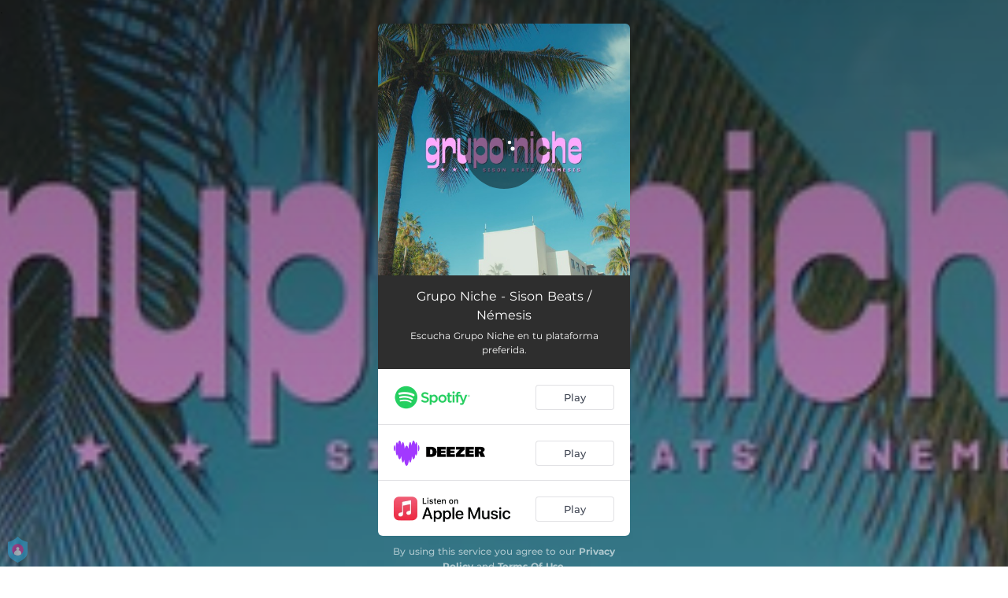

--- FILE ---
content_type: text/html; charset=utf-8
request_url: https://sl.onerpm.com/gruponiche
body_size: 20005
content:
<!doctype html>
<html data-n-head-ssr lang="en" data-n-head="%7B%22lang%22:%7B%22ssr%22:%22en%22%7D%7D">
  <head >
    <link rel="dns-prefetch" href="https://fonts.gstatic.com/">
    <link rel="preconnect" href="https://fonts.gstatic.com/">
    <link rel="dns-prefetch" href="https://ib.adnxs.com">
    <link rel="preconnect" href="https://ib.adnxs.com">
    <link rel="dns-prefetch" href="https://connect.facebook.net">
    <link rel="preconnect" href="https://connect.facebook.net">
    <title>Grupo Niche - Sison Beats / Némesis</title><meta data-n-head="ssr" name="viewport" content="width=device-width, initial-scale=1"><meta data-n-head="ssr" property="description" content="Escucha Grupo Niche en tu plataforma preferida."><meta data-n-head="ssr" property="og:url" content="https://sl.onerpm.com/gruponiche"><meta data-n-head="ssr" data-hid="og:title" property="og:title" content="Grupo Niche - Sison Beats / Némesis"><meta data-n-head="ssr" data-hid="og:description" property="og:description" content="Escucha Grupo Niche en tu plataforma preferida."><meta data-n-head="ssr" property="og:image" content="https://soup.onerpm.com/web/user/images/1/fc/fcy9FAq88wuI3herG1aX.500.jpg"><meta data-n-head="ssr" property="twitter:card" content="summary_large_image"><meta data-n-head="ssr" property="twitter:url" content="https://sl.onerpm.com/gruponiche"><meta data-n-head="ssr" property="twitter:title" content="Grupo Niche - Sison Beats / Némesis"><meta data-n-head="ssr" property="twitter:description" content="Escucha Grupo Niche en tu plataforma preferida."><meta data-n-head="ssr" property="twitter:image" content="https://soup.onerpm.com/web/user/images/1/fc/fcy9FAq88wuI3herG1aX.500.jpg"><link data-n-head="ssr" rel="alternate" type="application/json+oembed" href="https://api.ffm.to/smartlink/oembed?url=https%3A%2F%2Fsl.onerpm.com%2Fgruponiche&amp;format=json"><link data-n-head="ssr" rel="icon" type="image/x-icon" href="/icon.svg"><noscript data-n-head="ssr"><iframe src="https://www.googletagmanager.com/ns.html?id=GTM-W3NCRHH" height="0" width="0" style="display:none;visibility:hidden"></iframe></noscript><style data-vue-ssr-id="7351ffee:0 8334ae78:0 59f1e024:0 677b47ce:0 0c621273:0 5ae6f968:0 e1928f06:0 25b8951e:0 07cf718a:0 5e20a262:0 6c3d4b8c:0 60066a18:0 80fd7570:0 47665206:0 1024969c:0 273d17c5:0 2d93a33a:0 97b5a99e:0 bf30cc42:0 c951707e:0 d28a3b16:0">/*! normalize.css v8.0.1 | MIT License | github.com/necolas/normalize.css */html{line-height:1.15;-webkit-text-size-adjust:100%}body{margin:0}main{display:block}h1{font-size:2em;margin:.67em 0}hr{box-sizing:content-box;height:0;overflow:visible}pre{font-family:monospace,monospace;font-size:1em}a{background-color:transparent}abbr[title]{border-bottom:none;text-decoration:underline;-webkit-text-decoration:underline dotted;text-decoration:underline dotted}b,strong{font-weight:bolder}code,kbd,samp{font-family:monospace,monospace;font-size:1em}small{font-size:80%}sub,sup{font-size:75%;line-height:0;position:relative;vertical-align:baseline}sub{bottom:-.25em}sup{top:-.5em}img{border-style:none}button,input,optgroup,select,textarea{font-family:inherit;font-size:100%;line-height:1.15;margin:0}button,input{overflow:visible}button,select{text-transform:none}[type=button],[type=reset],[type=submit],button{-webkit-appearance:button}[type=button]::-moz-focus-inner,[type=reset]::-moz-focus-inner,[type=submit]::-moz-focus-inner,button::-moz-focus-inner{border-style:none;padding:0}[type=button]:-moz-focusring,[type=reset]:-moz-focusring,[type=submit]:-moz-focusring,button:-moz-focusring{outline:1px dotted ButtonText}fieldset{padding:.35em .75em .625em}legend{box-sizing:border-box;color:inherit;display:table;max-width:100%;padding:0;white-space:normal}progress{vertical-align:baseline}textarea{overflow:auto}[type=checkbox],[type=radio]{box-sizing:border-box;padding:0}[type=number]::-webkit-inner-spin-button,[type=number]::-webkit-outer-spin-button{height:auto}[type=search]{-webkit-appearance:textfield;outline-offset:-2px}[type=search]::-webkit-search-decoration{-webkit-appearance:none}::-webkit-file-upload-button{-webkit-appearance:button;font:inherit}details{display:block}summary{display:list-item}[hidden],template{display:none}blockquote,dd,dl,figure,h1,h2,h3,h4,h5,h6,hr,p,pre{margin:0}button{background-color:transparent;background-image:none}button:focus{outline:1px dotted;outline:5px auto -webkit-focus-ring-color}fieldset,ol,ul{margin:0;padding:0}ol,ul{list-style:none}html{font-family:system-ui,-apple-system,Segoe UI,Roboto,Ubuntu,Cantarell,Noto Sans,sans-serif,BlinkMacSystemFont,"Segoe UI","Helvetica Neue",Arial,"Noto Sans","Apple Color Emoji","Segoe UI Emoji","Segoe UI Symbol","Noto Color Emoji";line-height:1.5}*,:after,:before{box-sizing:border-box;border:0 solid #e2e8f0}hr{border-top-width:1px}img{border-style:solid}textarea{resize:vertical}input::-moz-placeholder,textarea::-moz-placeholder{color:#a0aec0}input::placeholder,textarea::placeholder{color:#a0aec0}[role=button],button{cursor:pointer}table{border-collapse:collapse}h1,h2,h3,h4,h5,h6{font-size:inherit;font-weight:inherit}a{color:inherit;text-decoration:inherit}button,input,optgroup,select,textarea{padding:0;line-height:inherit;color:inherit}code,kbd,pre,samp{font-family:Menlo,Monaco,Consolas,"Liberation Mono","Courier New",monospace}audio,canvas,embed,iframe,img,object,svg,video{display:block;vertical-align:middle}img,video{max-width:100%;height:auto}.container{width:100%}@media (min-width:0px){.container{max-width:0}}@media (min-width:320px){.container{max-width:320px}}@media (min-width:480px){.container{max-width:480px}}@media (min-width:640px){.container{max-width:640px}}@media (min-width:768px){.container{max-width:768px}}@media (min-width:1024px){.container{max-width:1024px}}@media (min-width:1280px){.container{max-width:1280px}}.appearance-none{-webkit-appearance:none;-moz-appearance:none;appearance:none}.bg-transparent{background-color:transparent}.bg-black{--bg-opacity:1;background-color:#000;background-color:rgba(0,0,0,var(--bg-opacity))}.bg-white{--bg-opacity:1;background-color:#fff;background-color:rgba(255,255,255,var(--bg-opacity))}.bg-gray-300{--bg-opacity:1;background-color:#e2e8f0;background-color:rgba(226,232,240,var(--bg-opacity))}.bg-yellow-400{--bg-opacity:1;background-color:#f6e05e;background-color:rgba(246,224,94,var(--bg-opacity))}.bg-blue-500{--bg-opacity:1;background-color:#4299e1;background-color:rgba(66,153,225,var(--bg-opacity))}.hover\:bg-gray-800:hover{--bg-opacity:1;background-color:#2d3748;background-color:rgba(45,55,72,var(--bg-opacity))}.hover\:bg-blue-700:hover{--bg-opacity:1;background-color:#2b6cb0;background-color:rgba(43,108,176,var(--bg-opacity))}.bg-opacity-50{--bg-opacity:0.5}.bg-opacity-75{--bg-opacity:0.75}.hover\:bg-opacity-100:hover{--bg-opacity:1}.border-transparent{border-color:transparent}.border-gray-300{--border-opacity:1;border-color:#e2e8f0;border-color:rgba(226,232,240,var(--border-opacity))}.border-gray-800{--border-opacity:1;border-color:#2d3748;border-color:rgba(45,55,72,var(--border-opacity))}.border-red-500{--border-opacity:1;border-color:#f56565;border-color:rgba(245,101,101,var(--border-opacity))}.rounded-none{border-radius:0}.rounded-sm{border-radius:.125rem}.rounded{border-radius:.25rem}.rounded-md{border-radius:.375rem}.rounded-lg{border-radius:.5rem}.rounded-full{border-radius:9999px}.rounded-t-none{border-top-left-radius:0;border-top-right-radius:0}.rounded-r-none{border-top-right-radius:0;border-bottom-right-radius:0}.rounded-b-none{border-bottom-right-radius:0;border-bottom-left-radius:0}.rounded-l-none{border-top-left-radius:0;border-bottom-left-radius:0}.rounded-r-sm{border-top-right-radius:.125rem}.rounded-b-sm,.rounded-r-sm{border-bottom-right-radius:.125rem}.rounded-b-sm,.rounded-l-sm{border-bottom-left-radius:.125rem}.rounded-l-sm{border-top-left-radius:.125rem}.rounded-r{border-top-right-radius:.25rem}.rounded-b,.rounded-r{border-bottom-right-radius:.25rem}.rounded-b,.rounded-l{border-bottom-left-radius:.25rem}.rounded-l{border-top-left-radius:.25rem}.rounded-r-md{border-top-right-radius:.375rem}.rounded-b-md,.rounded-r-md{border-bottom-right-radius:.375rem}.rounded-b-md,.rounded-l-md{border-bottom-left-radius:.375rem}.rounded-l-md{border-top-left-radius:.375rem}.rounded-r-lg{border-top-right-radius:.5rem}.rounded-b-lg,.rounded-r-lg{border-bottom-right-radius:.5rem}.rounded-b-lg,.rounded-l-lg{border-bottom-left-radius:.5rem}.rounded-l-lg{border-top-left-radius:.5rem}.rounded-r-full{border-top-right-radius:9999px}.rounded-b-full,.rounded-r-full{border-bottom-right-radius:9999px}.rounded-b-full,.rounded-l-full{border-bottom-left-radius:9999px}.rounded-l-full{border-top-left-radius:9999px}.border-2{border-width:2px}.border{border-width:1px}.border-r{border-right-width:1px}.cursor-pointer{cursor:pointer}.block{display:block}.inline-block{display:inline-block}.flex{display:flex}.inline-flex{display:inline-flex}.table{display:table}.contents{display:contents}.hidden{display:none}.flex-row{flex-direction:row}.flex-col{flex-direction:column}.flex-wrap{flex-wrap:wrap}.items-center{align-items:center}.justify-end{justify-content:flex-end}.justify-center{justify-content:center}.justify-between{justify-content:space-between}.flex-auto{flex:1 1 auto}.flex-none{flex:none}.flex-grow{flex-grow:1}.flex-shrink-0{flex-shrink:0}.flex-shrink{flex-shrink:1}.font-light{font-weight:300}.font-medium{font-weight:500}.font-semibold{font-weight:600}.font-bold{font-weight:700}.h-0{height:0}.h-1{height:.25rem}.h-2{height:.5rem}.h-3{height:.75rem}.h-4{height:1rem}.h-5{height:1.25rem}.h-6{height:1.5rem}.h-8{height:2rem}.h-10{height:2.5rem}.h-12{height:3rem}.h-16{height:4rem}.h-20{height:5rem}.h-24{height:6rem}.h-32{height:8rem}.h-40{height:10rem}.h-48{height:12rem}.h-56{height:14rem}.h-64{height:16rem}.h-auto{height:auto}.h-full{height:100%}.h-screen{height:100vh}.text-xs{font-size:.75rem}.text-sm{font-size:.875rem}.text-base{font-size:1rem}.text-lg{font-size:1.125rem}.text-xl{font-size:1.25rem}.text-2xl{font-size:1.5rem}.text-sme{font-size:.93rem}.leading-7{line-height:1.75rem}.leading-none{line-height:1}.leading-normal{line-height:1.5}.list-inside{list-style-position:inside}.list-outside{list-style-position:outside}.list-decimal{list-style-type:decimal}.m-2{margin:.5rem}.m-6{margin:1.5rem}.m-auto{margin:auto}.my-2{margin-top:.5rem;margin-bottom:.5rem}.mx-2{margin-left:.5rem;margin-right:.5rem}.mx-3{margin-left:.75rem;margin-right:.75rem}.my-4{margin-top:1rem;margin-bottom:1rem}.mx-4{margin-left:1rem;margin-right:1rem}.my-8{margin-top:2rem;margin-bottom:2rem}.my-auto{margin-top:auto;margin-bottom:auto}.mx-auto{margin-left:auto;margin-right:auto}.-my-24{margin-top:-6rem;margin-bottom:-6rem}.mt-1{margin-top:.25rem}.mb-1{margin-bottom:.25rem}.ml-1{margin-left:.25rem}.mt-2{margin-top:.5rem}.mr-2{margin-right:.5rem}.mb-2{margin-bottom:.5rem}.mt-3{margin-top:.75rem}.mb-3{margin-bottom:.75rem}.mt-4{margin-top:1rem}.mr-4{margin-right:1rem}.mb-4{margin-bottom:1rem}.mt-5{margin-top:1.25rem}.mt-6{margin-top:1.5rem}.mb-6{margin-bottom:1.5rem}.mt-10{margin-top:2.5rem}.mb-10{margin-bottom:2.5rem}.mt-20{margin-top:5rem}.ml-auto{margin-left:auto}.max-w-xs{max-width:20rem}.max-w-lg{max-width:32rem}.max-w-4xl{max-width:56rem}.min-h-8{min-height:2rem}.min-h-10{min-height:2.5rem}.min-h-full{min-height:100%}.min-w-8{min-width:2rem}.min-w-20{min-width:5rem}.object-cover{-o-object-fit:cover;object-fit:cover}.opacity-75{opacity:.75}.focus\:outline-none:focus,.outline-none{outline:2px solid transparent;outline-offset:2px}.overflow-hidden{overflow:hidden}.overflow-x-scroll{overflow-x:scroll}.p-2{padding:.5rem}.p-3{padding:.75rem}.p-4{padding:1rem}.py-1{padding-top:.25rem;padding-bottom:.25rem}.px-1{padding-left:.25rem;padding-right:.25rem}.py-2{padding-top:.5rem;padding-bottom:.5rem}.px-2{padding-left:.5rem;padding-right:.5rem}.py-3{padding-top:.75rem;padding-bottom:.75rem}.px-3{padding-left:.75rem;padding-right:.75rem}.py-4{padding-top:1rem;padding-bottom:1rem}.px-4{padding-left:1rem;padding-right:1rem}.px-6{padding-left:1.5rem;padding-right:1.5rem}.px-8{padding-left:2rem;padding-right:2rem}.px-10{padding-left:2.5rem;padding-right:2.5rem}.pt-2{padding-top:.5rem}.pt-4{padding-top:1rem}.pb-6{padding-bottom:1.5rem}.pt-10{padding-top:2.5rem}.pb-64{padding-bottom:16rem}.static{position:static}.fixed{position:fixed}.absolute{position:absolute}.relative{position:relative}.top-0{top:0}.left-0{left:0}.shadow-sm{box-shadow:0 1px 2px 0 rgba(0,0,0,.05)}.shadow{box-shadow:0 1px 3px 0 rgba(0,0,0,.1),0 1px 2px 0 rgba(0,0,0,.06)}.shadow-lg{box-shadow:0 10px 15px -3px rgba(0,0,0,.1),0 4px 6px -2px rgba(0,0,0,.05)}.fill-current{fill:currentColor}.text-left{text-align:left}.text-center{text-align:center}.text-black{--text-opacity:1;color:#000;color:rgba(0,0,0,var(--text-opacity))}.text-white{--text-opacity:1;color:#fff;color:rgba(255,255,255,var(--text-opacity))}.text-gray-600{--text-opacity:1;color:#718096;color:rgba(113,128,150,var(--text-opacity))}.text-gray-800{--text-opacity:1;color:#2d3748;color:rgba(45,55,72,var(--text-opacity))}.text-red-500{--text-opacity:1;color:#f56565;color:rgba(245,101,101,var(--text-opacity))}.text-pink-600{--text-opacity:1;color:#d53f8c;color:rgba(213,63,140,var(--text-opacity))}.uppercase{text-transform:uppercase}.capitalize{text-transform:capitalize}.underline{text-decoration:underline}.tracking-normal{letter-spacing:0}.tracking-wide{letter-spacing:.025em}.align-middle{vertical-align:middle}.visible{visibility:visible}.invisible{visibility:hidden}.whitespace-no-wrap{white-space:nowrap}.w-0{width:0}.w-1{width:.25rem}.w-2{width:.5rem}.w-3{width:.75rem}.w-4{width:1rem}.w-5{width:1.25rem}.w-6{width:1.5rem}.w-8{width:2rem}.w-10{width:2.5rem}.w-12{width:3rem}.w-16{width:4rem}.w-20{width:5rem}.w-24{width:6rem}.w-32{width:8rem}.w-40{width:10rem}.w-48{width:12rem}.w-54{width:13.5rem}.w-56{width:14rem}.w-64{width:16rem}.w-auto{width:auto}.w-3\/4{width:75%}.w-full{width:100%}.w-screen{width:100vw}.z-10{z-index:10}.transform{--transform-translate-x:0;--transform-translate-y:0;--transform-rotate:0;--transform-skew-x:0;--transform-skew-y:0;--transform-scale-x:1;--transform-scale-y:1;transform:translateX(var(--transform-translate-x)) translateY(var(--transform-translate-y)) rotate(var(--transform-rotate)) skewX(var(--transform-skew-x)) skewY(var(--transform-skew-y)) scaleX(var(--transform-scale-x)) scaleY(var(--transform-scale-y))}.hover\:scale-105:hover{--transform-scale-x:1.05;--transform-scale-y:1.05}.transition{transition-property:background-color,border-color,color,fill,stroke,opacity,box-shadow,transform}.ease-in{transition-timing-function:cubic-bezier(.4,0,1,1)}.ease-in-out{transition-timing-function:cubic-bezier(.4,0,.2,1)}.duration-100{transition-duration:.1s}@keyframes spin{to{transform:rotate(1turn)}}@keyframes ping{75%,to{transform:scale(2);opacity:0}}@keyframes pulse{50%{opacity:.5}}@keyframes bounce{0%,to{transform:translateY(-25%);animation-timing-function:cubic-bezier(.8,0,1,1)}50%{transform:none;animation-timing-function:cubic-bezier(0,0,.2,1)}}@media (min-width:0px) and (max-width:319px){.xxs\:container{width:100%}}@media (min-width:0px) and (max-width:319px) and (min-width:0px){.xxs\:container{max-width:0}}@media (min-width:0px) and (max-width:319px) and (min-width:320px){.xxs\:container{max-width:320px}}@media (min-width:0px) and (max-width:319px) and (min-width:480px){.xxs\:container{max-width:480px}}@media (min-width:0px) and (max-width:319px) and (min-width:640px){.xxs\:container{max-width:640px}}@media (min-width:0px) and (max-width:319px) and (min-width:768px){.xxs\:container{max-width:768px}}@media (min-width:0px) and (max-width:319px) and (min-width:1024px){.xxs\:container{max-width:1024px}}@media (min-width:0px) and (max-width:319px) and (min-width:1280px){.xxs\:container{max-width:1280px}}@media (min-width:0px) and (max-width:319px){.xxs\:text-xs{font-size:.75rem}.xxs\:leading-loose{line-height:2}.xxs\:px-0{padding-left:0;padding-right:0}.xxs\:py-2{padding-top:.5rem;padding-bottom:.5rem}.xxs\:px-2{padding-left:.5rem;padding-right:.5rem}.xxs\:w-2{width:.5rem}}@media (min-width:320px) and (max-width:479px){.xs\:container{width:100%}}@media (min-width:320px) and (max-width:479px) and (min-width:0px){.xs\:container{max-width:0}}@media (min-width:320px) and (max-width:479px) and (min-width:320px){.xs\:container{max-width:320px}}@media (min-width:320px) and (max-width:479px) and (min-width:480px){.xs\:container{max-width:480px}}@media (min-width:320px) and (max-width:479px) and (min-width:640px){.xs\:container{max-width:640px}}@media (min-width:320px) and (max-width:479px) and (min-width:768px){.xs\:container{max-width:768px}}@media (min-width:320px) and (max-width:479px) and (min-width:1024px){.xs\:container{max-width:1024px}}@media (min-width:320px) and (max-width:479px) and (min-width:1280px){.xs\:container{max-width:1280px}}@media (min-width:320px) and (max-width:479px){.xs\:rounded-l-md{border-top-left-radius:.375rem;border-bottom-left-radius:.375rem}.xs\:flex-col{flex-direction:column}.xs\:text-sm{font-size:.875rem}.xs\:leading-6{line-height:1.5rem}.xs\:px-0{padding-left:0;padding-right:0}.xs\:px-2{padding-left:.5rem;padding-right:.5rem}}@media (min-width:480px) and (max-width:639px){.xsm\:container{width:100%}}@media (min-width:480px) and (max-width:639px) and (min-width:0px){.xsm\:container{max-width:0}}@media (min-width:480px) and (max-width:639px) and (min-width:320px){.xsm\:container{max-width:320px}}@media (min-width:480px) and (max-width:639px) and (min-width:480px){.xsm\:container{max-width:480px}}@media (min-width:480px) and (max-width:639px) and (min-width:640px){.xsm\:container{max-width:640px}}@media (min-width:480px) and (max-width:639px) and (min-width:768px){.xsm\:container{max-width:768px}}@media (min-width:480px) and (max-width:639px) and (min-width:1024px){.xsm\:container{max-width:1024px}}@media (min-width:480px) and (max-width:639px) and (min-width:1280px){.xsm\:container{max-width:1280px}}@media (min-width:480px) and (max-width:639px){.xsm\:rounded-l-md{border-top-left-radius:.375rem;border-bottom-left-radius:.375rem}.xsm\:flex-col{flex-direction:column}}@media (min-width:640px) and (max-width:767px){.sm\:container{width:100%}}@media (min-width:640px) and (max-width:767px) and (min-width:0px){.sm\:container{max-width:0}}@media (min-width:640px) and (max-width:767px) and (min-width:320px){.sm\:container{max-width:320px}}@media (min-width:640px) and (max-width:767px) and (min-width:480px){.sm\:container{max-width:480px}}@media (min-width:640px) and (max-width:767px) and (min-width:640px){.sm\:container{max-width:640px}}@media (min-width:640px) and (max-width:767px) and (min-width:768px){.sm\:container{max-width:768px}}@media (min-width:640px) and (max-width:767px) and (min-width:1024px){.sm\:container{max-width:1024px}}@media (min-width:640px) and (max-width:767px) and (min-width:1280px){.sm\:container{max-width:1280px}}@media (min-width:640px) and (max-width:767px){.sm\:rounded-l-md{border-top-left-radius:.375rem;border-bottom-left-radius:.375rem}.sm\:flex-col{flex-direction:column}.sm\:text-sm{font-size:.875rem}.sm\:mt-0{margin-top:0}.sm\:ml-3{margin-left:.75rem}}@media (min-width:768px) and (max-width:1023px){.md\:container{width:100%}}@media (min-width:768px) and (max-width:1023px) and (min-width:0px){.md\:container{max-width:0}}@media (min-width:768px) and (max-width:1023px) and (min-width:320px){.md\:container{max-width:320px}}@media (min-width:768px) and (max-width:1023px) and (min-width:480px){.md\:container{max-width:480px}}@media (min-width:768px) and (max-width:1023px) and (min-width:640px){.md\:container{max-width:640px}}@media (min-width:768px) and (max-width:1023px) and (min-width:768px){.md\:container{max-width:768px}}@media (min-width:768px) and (max-width:1023px) and (min-width:1024px){.md\:container{max-width:1024px}}@media (min-width:768px) and (max-width:1023px) and (min-width:1280px){.md\:container{max-width:1280px}}@media (min-width:768px) and (max-width:1023px){.md\:flex{display:flex}.md\:p-10{padding:2.5rem}}@media (min-width:1024px) and (max-width:1279px){.lg\:container{width:100%}}@media (min-width:1024px) and (max-width:1279px) and (min-width:0px){.lg\:container{max-width:0}}@media (min-width:1024px) and (max-width:1279px) and (min-width:320px){.lg\:container{max-width:320px}}@media (min-width:1024px) and (max-width:1279px) and (min-width:480px){.lg\:container{max-width:480px}}@media (min-width:1024px) and (max-width:1279px) and (min-width:640px){.lg\:container{max-width:640px}}@media (min-width:1024px) and (max-width:1279px) and (min-width:768px){.lg\:container{max-width:768px}}@media (min-width:1024px) and (max-width:1279px) and (min-width:1024px){.lg\:container{max-width:1024px}}@media (min-width:1024px) and (max-width:1279px) and (min-width:1280px){.lg\:container{max-width:1280px}}@media (min-width:1024px) and (max-width:1279px){.lg\:rounded-b-none{border-bottom-right-radius:0;border-bottom-left-radius:0}.lg\:rounded-r{border-top-right-radius:.25rem;border-bottom-right-radius:.25rem}.lg\:flex{display:flex}.lg\:justify-between{justify-content:space-between}.lg\:h-10{height:2.5rem}.lg\:max-w-full{max-width:100%}.lg\:w-10{width:2.5rem}.lg\:w-full{width:100%}.lg\:transform{--transform-translate-x:0;--transform-translate-y:0;--transform-rotate:0;--transform-skew-x:0;--transform-skew-y:0;--transform-scale-x:1;--transform-scale-y:1;transform:translateX(var(--transform-translate-x)) translateY(var(--transform-translate-y)) rotate(var(--transform-rotate)) skewX(var(--transform-skew-x)) skewY(var(--transform-skew-y)) scaleX(var(--transform-scale-x)) scaleY(var(--transform-scale-y))}}@media (min-width:1280px){.xl\:container{width:100%}}@media (min-width:1280px) and (min-width:0px){.xl\:container{max-width:0}}@media (min-width:1280px) and (min-width:320px){.xl\:container{max-width:320px}}@media (min-width:1280px) and (min-width:480px){.xl\:container{max-width:480px}}@media (min-width:1280px) and (min-width:640px){.xl\:container{max-width:640px}}@media (min-width:1280px) and (min-width:768px){.xl\:container{max-width:768px}}@media (min-width:1280px) and (min-width:1024px){.xl\:container{max-width:1024px}}@media (min-width:1280px) and (min-width:1280px){.xl\:container{max-width:1280px}}@media (min-width:1280px){.xl\:flex{display:flex}.xl\:justify-between{justify-content:space-between}.xl\:h-10{height:2.5rem}.xl\:w-10{width:2.5rem}.xl\:w-full{width:100%}.xl\:transform{--transform-translate-x:0;--transform-translate-y:0;--transform-rotate:0;--transform-skew-x:0;--transform-skew-y:0;--transform-scale-x:1;--transform-scale-y:1;transform:translateX(var(--transform-translate-x)) translateY(var(--transform-translate-y)) rotate(var(--transform-rotate)) skewX(var(--transform-skew-x)) skewY(var(--transform-skew-y)) scaleX(var(--transform-scale-x)) scaleY(var(--transform-scale-y))}}
@font-face{font-family:"Montserrat";font-style:normal;font-weight:100;font-display:swap;src:url(https://fonts.gstatic.com/s/montserrat/v18/JTUQjIg1_i6t8kCHKm45_QpRxC7m0dR9pBOi.woff2) format("woff2");unicode-range:u+0460-052f,u+1c80-1c88,u+20b4,u+2de0-2dff,u+a640-a69f,u+fe2e-fe2f}@font-face{font-family:"Montserrat";font-style:normal;font-weight:100;font-display:swap;src:url(https://fonts.gstatic.com/s/montserrat/v18/JTUQjIg1_i6t8kCHKm45_QpRzS7m0dR9pBOi.woff2) format("woff2");unicode-range:u+0400-045f,u+0490-0491,u+04b0-04b1,u+2116}@font-face{font-family:"Montserrat";font-style:normal;font-weight:100;font-display:swap;src:url(https://fonts.gstatic.com/s/montserrat/v18/JTUQjIg1_i6t8kCHKm45_QpRxi7m0dR9pBOi.woff2) format("woff2");unicode-range:u+0102-0103,u+0110-0111,u+0128-0129,u+0168-0169,u+01a0-01a1,u+01af-01b0,u+1ea0-1ef9,u+20ab}@font-face{font-family:"Montserrat";font-style:normal;font-weight:100;font-display:swap;src:url(https://fonts.gstatic.com/s/montserrat/v18/JTUQjIg1_i6t8kCHKm45_QpRxy7m0dR9pBOi.woff2) format("woff2");unicode-range:u+0100-024f,u+0259,u+1e??,u+2020,u+20a0-20ab,u+20ad-20cf,u+2113,u+2c60-2c7f,u+a720-a7ff}@font-face{font-family:"Montserrat";font-style:normal;font-weight:100;font-display:swap;src:url(https://fonts.gstatic.com/s/montserrat/v18/JTUQjIg1_i6t8kCHKm45_QpRyS7m0dR9pA.woff2) format("woff2");unicode-range:u+00??,u+0131,u+0152-0153,u+02bb-02bc,u+02c6,u+02da,u+02dc,u+2000-206f,u+2074,u+20ac,u+2122,u+2191,u+2193,u+2212,u+2215,u+feff,u+fffd}@font-face{font-family:"Montserrat";font-style:normal;font-weight:200;font-display:swap;src:url(https://fonts.gstatic.com/s/montserrat/v18/JTURjIg1_i6t8kCHKm45_aZA3gTD_vx3rCubqg.woff2) format("woff2");unicode-range:u+0460-052f,u+1c80-1c88,u+20b4,u+2de0-2dff,u+a640-a69f,u+fe2e-fe2f}@font-face{font-family:"Montserrat";font-style:normal;font-weight:200;font-display:swap;src:url(https://fonts.gstatic.com/s/montserrat/v18/JTURjIg1_i6t8kCHKm45_aZA3g3D_vx3rCubqg.woff2) format("woff2");unicode-range:u+0400-045f,u+0490-0491,u+04b0-04b1,u+2116}@font-face{font-family:"Montserrat";font-style:normal;font-weight:200;font-display:swap;src:url(https://fonts.gstatic.com/s/montserrat/v18/JTURjIg1_i6t8kCHKm45_aZA3gbD_vx3rCubqg.woff2) format("woff2");unicode-range:u+0102-0103,u+0110-0111,u+0128-0129,u+0168-0169,u+01a0-01a1,u+01af-01b0,u+1ea0-1ef9,u+20ab}@font-face{font-family:"Montserrat";font-style:normal;font-weight:200;font-display:swap;src:url(https://fonts.gstatic.com/s/montserrat/v18/JTURjIg1_i6t8kCHKm45_aZA3gfD_vx3rCubqg.woff2) format("woff2");unicode-range:u+0100-024f,u+0259,u+1e??,u+2020,u+20a0-20ab,u+20ad-20cf,u+2113,u+2c60-2c7f,u+a720-a7ff}@font-face{font-family:"Montserrat";font-style:normal;font-weight:200;font-display:swap;src:url(https://fonts.gstatic.com/s/montserrat/v18/JTURjIg1_i6t8kCHKm45_aZA3gnD_vx3rCs.woff2) format("woff2");unicode-range:u+00??,u+0131,u+0152-0153,u+02bb-02bc,u+02c6,u+02da,u+02dc,u+2000-206f,u+2074,u+20ac,u+2122,u+2191,u+2193,u+2212,u+2215,u+feff,u+fffd}@font-face{font-family:"Montserrat";font-style:normal;font-weight:300;font-display:swap;src:url(https://fonts.gstatic.com/s/montserrat/v18/JTURjIg1_i6t8kCHKm45_cJD3gTD_vx3rCubqg.woff2) format("woff2");unicode-range:u+0460-052f,u+1c80-1c88,u+20b4,u+2de0-2dff,u+a640-a69f,u+fe2e-fe2f}@font-face{font-family:"Montserrat";font-style:normal;font-weight:300;font-display:swap;src:url(https://fonts.gstatic.com/s/montserrat/v18/JTURjIg1_i6t8kCHKm45_cJD3g3D_vx3rCubqg.woff2) format("woff2");unicode-range:u+0400-045f,u+0490-0491,u+04b0-04b1,u+2116}@font-face{font-family:"Montserrat";font-style:normal;font-weight:300;font-display:swap;src:url(https://fonts.gstatic.com/s/montserrat/v18/JTURjIg1_i6t8kCHKm45_cJD3gbD_vx3rCubqg.woff2) format("woff2");unicode-range:u+0102-0103,u+0110-0111,u+0128-0129,u+0168-0169,u+01a0-01a1,u+01af-01b0,u+1ea0-1ef9,u+20ab}@font-face{font-family:"Montserrat";font-style:normal;font-weight:300;font-display:swap;src:url(https://fonts.gstatic.com/s/montserrat/v18/JTURjIg1_i6t8kCHKm45_cJD3gfD_vx3rCubqg.woff2) format("woff2");unicode-range:u+0100-024f,u+0259,u+1e??,u+2020,u+20a0-20ab,u+20ad-20cf,u+2113,u+2c60-2c7f,u+a720-a7ff}@font-face{font-family:"Montserrat";font-style:normal;font-weight:300;font-display:swap;src:url(https://fonts.gstatic.com/s/montserrat/v18/JTURjIg1_i6t8kCHKm45_cJD3gnD_vx3rCs.woff2) format("woff2");unicode-range:u+00??,u+0131,u+0152-0153,u+02bb-02bc,u+02c6,u+02da,u+02dc,u+2000-206f,u+2074,u+20ac,u+2122,u+2191,u+2193,u+2212,u+2215,u+feff,u+fffd}@font-face{font-family:"Montserrat";font-style:normal;font-weight:400;font-display:swap;src:url(https://fonts.gstatic.com/s/montserrat/v18/JTUSjIg1_i6t8kCHKm459WRhyyTh89ZNpQ.woff2) format("woff2");unicode-range:u+0460-052f,u+1c80-1c88,u+20b4,u+2de0-2dff,u+a640-a69f,u+fe2e-fe2f}@font-face{font-family:"Montserrat";font-style:normal;font-weight:400;font-display:swap;src:url(https://fonts.gstatic.com/s/montserrat/v18/JTUSjIg1_i6t8kCHKm459W1hyyTh89ZNpQ.woff2) format("woff2");unicode-range:u+0400-045f,u+0490-0491,u+04b0-04b1,u+2116}@font-face{font-family:"Montserrat";font-style:normal;font-weight:400;font-display:swap;src:url(https://fonts.gstatic.com/s/montserrat/v18/JTUSjIg1_i6t8kCHKm459WZhyyTh89ZNpQ.woff2) format("woff2");unicode-range:u+0102-0103,u+0110-0111,u+0128-0129,u+0168-0169,u+01a0-01a1,u+01af-01b0,u+1ea0-1ef9,u+20ab}@font-face{font-family:"Montserrat";font-style:normal;font-weight:400;font-display:swap;src:url(https://fonts.gstatic.com/s/montserrat/v18/JTUSjIg1_i6t8kCHKm459WdhyyTh89ZNpQ.woff2) format("woff2");unicode-range:u+0100-024f,u+0259,u+1e??,u+2020,u+20a0-20ab,u+20ad-20cf,u+2113,u+2c60-2c7f,u+a720-a7ff}@font-face{font-family:"Montserrat";font-style:normal;font-weight:400;font-display:swap;src:url(https://fonts.gstatic.com/s/montserrat/v18/JTUSjIg1_i6t8kCHKm459WlhyyTh89Y.woff2) format("woff2");unicode-range:u+00??,u+0131,u+0152-0153,u+02bb-02bc,u+02c6,u+02da,u+02dc,u+2000-206f,u+2074,u+20ac,u+2122,u+2191,u+2193,u+2212,u+2215,u+feff,u+fffd}@font-face{font-family:"Montserrat";font-style:normal;font-weight:500;font-display:swap;src:url(https://fonts.gstatic.com/s/montserrat/v18/JTURjIg1_i6t8kCHKm45_ZpC3gTD_vx3rCubqg.woff2) format("woff2");unicode-range:u+0460-052f,u+1c80-1c88,u+20b4,u+2de0-2dff,u+a640-a69f,u+fe2e-fe2f}@font-face{font-family:"Montserrat";font-style:normal;font-weight:500;font-display:swap;src:url(https://fonts.gstatic.com/s/montserrat/v18/JTURjIg1_i6t8kCHKm45_ZpC3g3D_vx3rCubqg.woff2) format("woff2");unicode-range:u+0400-045f,u+0490-0491,u+04b0-04b1,u+2116}@font-face{font-family:"Montserrat";font-style:normal;font-weight:500;font-display:swap;src:url(https://fonts.gstatic.com/s/montserrat/v18/JTURjIg1_i6t8kCHKm45_ZpC3gbD_vx3rCubqg.woff2) format("woff2");unicode-range:u+0102-0103,u+0110-0111,u+0128-0129,u+0168-0169,u+01a0-01a1,u+01af-01b0,u+1ea0-1ef9,u+20ab}@font-face{font-family:"Montserrat";font-style:normal;font-weight:500;font-display:swap;src:url(https://fonts.gstatic.com/s/montserrat/v18/JTURjIg1_i6t8kCHKm45_ZpC3gfD_vx3rCubqg.woff2) format("woff2");unicode-range:u+0100-024f,u+0259,u+1e??,u+2020,u+20a0-20ab,u+20ad-20cf,u+2113,u+2c60-2c7f,u+a720-a7ff}@font-face{font-family:"Montserrat";font-style:normal;font-weight:500;font-display:swap;src:url(https://fonts.gstatic.com/s/montserrat/v18/JTURjIg1_i6t8kCHKm45_ZpC3gnD_vx3rCs.woff2) format("woff2");unicode-range:u+00??,u+0131,u+0152-0153,u+02bb-02bc,u+02c6,u+02da,u+02dc,u+2000-206f,u+2074,u+20ac,u+2122,u+2191,u+2193,u+2212,u+2215,u+feff,u+fffd}@font-face{font-family:"Montserrat";font-style:normal;font-weight:600;font-display:swap;src:url(https://fonts.gstatic.com/s/montserrat/v18/JTURjIg1_i6t8kCHKm45_bZF3gTD_vx3rCubqg.woff2) format("woff2");unicode-range:u+0460-052f,u+1c80-1c88,u+20b4,u+2de0-2dff,u+a640-a69f,u+fe2e-fe2f}@font-face{font-family:"Montserrat";font-style:normal;font-weight:600;font-display:swap;src:url(https://fonts.gstatic.com/s/montserrat/v18/JTURjIg1_i6t8kCHKm45_bZF3g3D_vx3rCubqg.woff2) format("woff2");unicode-range:u+0400-045f,u+0490-0491,u+04b0-04b1,u+2116}@font-face{font-family:"Montserrat";font-style:normal;font-weight:600;font-display:swap;src:url(https://fonts.gstatic.com/s/montserrat/v18/JTURjIg1_i6t8kCHKm45_bZF3gbD_vx3rCubqg.woff2) format("woff2");unicode-range:u+0102-0103,u+0110-0111,u+0128-0129,u+0168-0169,u+01a0-01a1,u+01af-01b0,u+1ea0-1ef9,u+20ab}@font-face{font-family:"Montserrat";font-style:normal;font-weight:600;font-display:swap;src:url(https://fonts.gstatic.com/s/montserrat/v18/JTURjIg1_i6t8kCHKm45_bZF3gfD_vx3rCubqg.woff2) format("woff2");unicode-range:u+0100-024f,u+0259,u+1e??,u+2020,u+20a0-20ab,u+20ad-20cf,u+2113,u+2c60-2c7f,u+a720-a7ff}@font-face{font-family:"Montserrat";font-style:normal;font-weight:600;font-display:swap;src:url(https://fonts.gstatic.com/s/montserrat/v18/JTURjIg1_i6t8kCHKm45_bZF3gnD_vx3rCs.woff2) format("woff2");unicode-range:u+00??,u+0131,u+0152-0153,u+02bb-02bc,u+02c6,u+02da,u+02dc,u+2000-206f,u+2074,u+20ac,u+2122,u+2191,u+2193,u+2212,u+2215,u+feff,u+fffd}@font-face{font-family:"Montserrat";font-style:normal;font-weight:700;font-display:swap;src:url(https://fonts.gstatic.com/s/montserrat/v18/JTURjIg1_i6t8kCHKm45_dJE3gTD_vx3rCubqg.woff2) format("woff2");unicode-range:u+0460-052f,u+1c80-1c88,u+20b4,u+2de0-2dff,u+a640-a69f,u+fe2e-fe2f}@font-face{font-family:"Montserrat";font-style:normal;font-weight:700;font-display:swap;src:url(https://fonts.gstatic.com/s/montserrat/v18/JTURjIg1_i6t8kCHKm45_dJE3g3D_vx3rCubqg.woff2) format("woff2");unicode-range:u+0400-045f,u+0490-0491,u+04b0-04b1,u+2116}@font-face{font-family:"Montserrat";font-style:normal;font-weight:700;font-display:swap;src:url(https://fonts.gstatic.com/s/montserrat/v18/JTURjIg1_i6t8kCHKm45_dJE3gbD_vx3rCubqg.woff2) format("woff2");unicode-range:u+0102-0103,u+0110-0111,u+0128-0129,u+0168-0169,u+01a0-01a1,u+01af-01b0,u+1ea0-1ef9,u+20ab}@font-face{font-family:"Montserrat";font-style:normal;font-weight:700;font-display:swap;src:url(https://fonts.gstatic.com/s/montserrat/v18/JTURjIg1_i6t8kCHKm45_dJE3gfD_vx3rCubqg.woff2) format("woff2");unicode-range:u+0100-024f,u+0259,u+1e??,u+2020,u+20a0-20ab,u+20ad-20cf,u+2113,u+2c60-2c7f,u+a720-a7ff}@font-face{font-family:"Montserrat";font-style:normal;font-weight:700;font-display:swap;src:url(https://fonts.gstatic.com/s/montserrat/v18/JTURjIg1_i6t8kCHKm45_dJE3gnD_vx3rCs.woff2) format("woff2");unicode-range:u+00??,u+0131,u+0152-0153,u+02bb-02bc,u+02c6,u+02da,u+02dc,u+2000-206f,u+2074,u+20ac,u+2122,u+2191,u+2193,u+2212,u+2215,u+feff,u+fffd}@font-face{font-family:"Montserrat";font-style:normal;font-weight:800;font-display:swap;src:url(https://fonts.gstatic.com/s/montserrat/v18/JTURjIg1_i6t8kCHKm45_c5H3gTD_vx3rCubqg.woff2) format("woff2");unicode-range:u+0460-052f,u+1c80-1c88,u+20b4,u+2de0-2dff,u+a640-a69f,u+fe2e-fe2f}@font-face{font-family:"Montserrat";font-style:normal;font-weight:800;font-display:swap;src:url(https://fonts.gstatic.com/s/montserrat/v18/JTURjIg1_i6t8kCHKm45_c5H3g3D_vx3rCubqg.woff2) format("woff2");unicode-range:u+0400-045f,u+0490-0491,u+04b0-04b1,u+2116}@font-face{font-family:"Montserrat";font-style:normal;font-weight:800;font-display:swap;src:url(https://fonts.gstatic.com/s/montserrat/v18/JTURjIg1_i6t8kCHKm45_c5H3gbD_vx3rCubqg.woff2) format("woff2");unicode-range:u+0102-0103,u+0110-0111,u+0128-0129,u+0168-0169,u+01a0-01a1,u+01af-01b0,u+1ea0-1ef9,u+20ab}@font-face{font-family:"Montserrat";font-style:normal;font-weight:800;font-display:swap;src:url(https://fonts.gstatic.com/s/montserrat/v18/JTURjIg1_i6t8kCHKm45_c5H3gfD_vx3rCubqg.woff2) format("woff2");unicode-range:u+0100-024f,u+0259,u+1e??,u+2020,u+20a0-20ab,u+20ad-20cf,u+2113,u+2c60-2c7f,u+a720-a7ff}@font-face{font-family:"Montserrat";font-style:normal;font-weight:800;font-display:swap;src:url(https://fonts.gstatic.com/s/montserrat/v18/JTURjIg1_i6t8kCHKm45_c5H3gnD_vx3rCs.woff2) format("woff2");unicode-range:u+00??,u+0131,u+0152-0153,u+02bb-02bc,u+02c6,u+02da,u+02dc,u+2000-206f,u+2074,u+20ac,u+2122,u+2191,u+2193,u+2212,u+2215,u+feff,u+fffd}@font-face{font-family:"Montserrat";font-style:normal;font-weight:900;font-display:swap;src:url(https://fonts.gstatic.com/s/montserrat/v18/JTURjIg1_i6t8kCHKm45_epG3gTD_vx3rCubqg.woff2) format("woff2");unicode-range:u+0460-052f,u+1c80-1c88,u+20b4,u+2de0-2dff,u+a640-a69f,u+fe2e-fe2f}@font-face{font-family:"Montserrat";font-style:normal;font-weight:900;font-display:swap;src:url(https://fonts.gstatic.com/s/montserrat/v18/JTURjIg1_i6t8kCHKm45_epG3g3D_vx3rCubqg.woff2) format("woff2");unicode-range:u+0400-045f,u+0490-0491,u+04b0-04b1,u+2116}@font-face{font-family:"Montserrat";font-style:normal;font-weight:900;font-display:swap;src:url(https://fonts.gstatic.com/s/montserrat/v18/JTURjIg1_i6t8kCHKm45_epG3gbD_vx3rCubqg.woff2) format("woff2");unicode-range:u+0102-0103,u+0110-0111,u+0128-0129,u+0168-0169,u+01a0-01a1,u+01af-01b0,u+1ea0-1ef9,u+20ab}@font-face{font-family:"Montserrat";font-style:normal;font-weight:900;font-display:swap;src:url(https://fonts.gstatic.com/s/montserrat/v18/JTURjIg1_i6t8kCHKm45_epG3gfD_vx3rCubqg.woff2) format("woff2");unicode-range:u+0100-024f,u+0259,u+1e??,u+2020,u+20a0-20ab,u+20ad-20cf,u+2113,u+2c60-2c7f,u+a720-a7ff}@font-face{font-family:"Montserrat";font-style:normal;font-weight:900;font-display:swap;src:url(https://fonts.gstatic.com/s/montserrat/v18/JTURjIg1_i6t8kCHKm45_epG3gnD_vx3rCs.woff2) format("woff2");unicode-range:u+00??,u+0131,u+0152-0153,u+02bb-02bc,u+02c6,u+02da,u+02dc,u+2000-206f,u+2074,u+20ac,u+2122,u+2191,u+2193,u+2212,u+2215,u+feff,u+fffd}*{-webkit-tap-highlight-color:transparent}:focus{outline:none!important}@font-face{font-family:"MarcinTypewriter";src:url(/fonts/MarcinTypewriter-Light.woff2) format("woff2");font-weight:400;font-style:normal}input:not([type=checkbox]):not([type=radio]),textarea{-webkit-appearance:none;box-shadow:none}@font-face{font-family:"Outfit";font-style:normal;font-weight:300;font-display:swap;src:url(/fonts/outfit-1.woff2) format("woff2");unicode-range:u+0100-02af,u+0304,u+0308,u+0329,u+1e00-1e9f,u+1ef2-1eff,u+2020,u+20a0-20ab,u+20ad-20c0,u+2113,u+2c60-2c7f,u+a720-a7ff}@font-face{font-family:"Outfit";font-style:normal;font-weight:300;font-display:swap;src:url(/fonts/outfit-2.woff2) format("woff2");unicode-range:u+00??,u+0131,u+0152-0153,u+02bb-02bc,u+02c6,u+02da,u+02dc,u+0304,u+0308,u+0329,u+2000-206f,u+2074,u+20ac,u+2122,u+2191,u+2193,u+2212,u+2215,u+feff,u+fffd}@font-face{font-family:"Outfit";font-style:normal;font-weight:400;font-display:swap;src:url(/fonts/outfit-1.woff2) format("woff2");unicode-range:u+0100-02af,u+0304,u+0308,u+0329,u+1e00-1e9f,u+1ef2-1eff,u+2020,u+20a0-20ab,u+20ad-20c0,u+2113,u+2c60-2c7f,u+a720-a7ff}@font-face{font-family:"Outfit";font-style:normal;font-weight:400;font-display:swap;src:url(/fonts/outfit-2.woff2) format("woff2");unicode-range:u+00??,u+0131,u+0152-0153,u+02bb-02bc,u+02c6,u+02da,u+02dc,u+0304,u+0308,u+0329,u+2000-206f,u+2074,u+20ac,u+2122,u+2191,u+2193,u+2212,u+2215,u+feff,u+fffd}@font-face{font-family:"Outfit";font-style:normal;font-weight:500;font-display:swap;src:url(/fonts/outfit-1.woff2) format("woff2");unicode-range:u+0100-02af,u+0304,u+0308,u+0329,u+1e00-1e9f,u+1ef2-1eff,u+2020,u+20a0-20ab,u+20ad-20c0,u+2113,u+2c60-2c7f,u+a720-a7ff}@font-face{font-family:"Outfit";font-style:normal;font-weight:500;font-display:swap;src:url(/fonts/outfit-2.woff2) format("woff2");unicode-range:u+00??,u+0131,u+0152-0153,u+02bb-02bc,u+02c6,u+02da,u+02dc,u+0304,u+0308,u+0329,u+2000-206f,u+2074,u+20ac,u+2122,u+2191,u+2193,u+2212,u+2215,u+feff,u+fffd}@font-face{font-family:"Outfit";font-style:normal;font-weight:700;font-display:swap;src:url(/fonts/outfit-1.woff2) format("woff2");unicode-range:u+0100-02af,u+0304,u+0308,u+0329,u+1e00-1e9f,u+1ef2-1eff,u+2020,u+20a0-20ab,u+20ad-20c0,u+2113,u+2c60-2c7f,u+a720-a7ff}@font-face{font-family:"Outfit";font-style:normal;font-weight:700;font-display:swap;src:url(/fonts/outfit-2.woff2) format("woff2");unicode-range:u+00??,u+0131,u+0152-0153,u+02bb-02bc,u+02c6,u+02da,u+02dc,u+0304,u+0308,u+0329,u+2000-206f,u+2074,u+20ac,u+2122,u+2191,u+2193,u+2212,u+2215,u+feff,u+fffd}@font-face{font-family:"Outfit";font-style:normal;font-weight:800;font-display:swap;src:url(/fonts/outfit-1.woff2) format("woff2");unicode-range:u+0100-02af,u+0304,u+0308,u+0329,u+1e00-1e9f,u+1ef2-1eff,u+2020,u+20a0-20ab,u+20ad-20c0,u+2113,u+2c60-2c7f,u+a720-a7ff}@font-face{font-family:"Outfit";font-style:normal;font-weight:800;font-display:swap;src:url(/fonts/outfit-2.woff2) format("woff2");unicode-range:u+00??,u+0131,u+0152-0153,u+02bb-02bc,u+02c6,u+02da,u+02dc,u+0304,u+0308,u+0329,u+2000-206f,u+2074,u+20ac,u+2122,u+2191,u+2193,u+2212,u+2215,u+feff,u+fffd}@font-face{font-family:"Outfit";font-style:normal;font-weight:900;font-display:swap;src:url(/fonts/outfit-1.woff2) format("woff2");unicode-range:u+0100-02af,u+0304,u+0308,u+0329,u+1e00-1e9f,u+1ef2-1eff,u+2020,u+20a0-20ab,u+20ad-20c0,u+2113,u+2c60-2c7f,u+a720-a7ff}@font-face{font-family:"Outfit";font-style:normal;font-weight:900;font-display:swap;src:url(/fonts/outfit-2.woff2) format("woff2");unicode-range:u+00??,u+0131,u+0152-0153,u+02bb-02bc,u+02c6,u+02da,u+02dc,u+0304,u+0308,u+0329,u+2000-206f,u+2074,u+20ac,u+2122,u+2191,u+2193,u+2212,u+2215,u+feff,u+fffd}
.nuxt-progress{position:fixed;top:0;left:0;right:0;height:2px;width:0;opacity:1;transition:width .1s,opacity .4s;background-color:#3b8070;z-index:999999}.nuxt-progress.nuxt-progress-notransition{transition:none}.nuxt-progress-failed{background-color:red}
.pixel{width:0;height:0;position:absolute;left:0;top:0}html{font-family:"Source Sans Pro",-apple-system,BlinkMacSystemFont,"Segoe UI",Roboto,"Helvetica Neue",Arial,sans-serif;font-size:16px;word-spacing:1px;-ms-text-size-adjust:100%;-webkit-text-size-adjust:100%;-moz-osx-font-smoothing:grayscale;-webkit-font-smoothing:antialiased;box-sizing:border-box}body{font-family:Montserrat,sans-serif}*,:after,:before{box-sizing:border-box;margin:0}.button--green{display:inline-block;border-radius:4px;border:1px solid #3b8070;color:#3b8070;text-decoration:none;padding:10px 30px}.button--green:hover{color:#fff;background-color:#3b8070}.button--grey{display:inline-block;border-radius:4px;border:1px solid #35495e;color:#35495e;text-decoration:none;padding:10px 30px;margin-left:15px}.button--grey:hover{color:#fff;background-color:#35495e}.toasted-container .toasted.toasted-item{min-width:350px;font-size:13px;justify-content:center}.toasted-preview-not-supported-container{padding-top:50px}.toasted-container .toasted.toasted-preview-not-supported{font-size:13px;justify-content:center;max-width:350px;margin:10px auto 0;border-radius:100px}.toasted-container .toasted.toasted-error-copying-to-clipboard,.toasted-container .toasted.toasted-error-subscribing-with-email{background-color:#fc5d67;color:#fff}
.wrapper.modal[data-v-de508c18]{overflow:hidden}.pixel[data-v-de508c18]{width:0;height:0}.slug-index[data-v-de508c18]{position:absolute;min-height:calc(100% - 70px);flex-direction:column;height:auto;width:100%;display:flex;justify-content:center;align-items:center}.slug-index.ytmodal[data-v-de508c18]{height:100vh;overflow:hidden}.slug-index.ytmodal-custom-logo[data-v-de508c18]{height:calc(100vh - 70px)!important}
.open[data-v-f6a1e330]{z-index:11;position:fixed;left:10px;bottom:5px;color:#fff;font-size:30px;cursor:pointer;opacity:.5;transition:.5s}.open[data-v-f6a1e330]:hover{opacity:1}@media only screen and (max-width:600px){.open[data-v-f6a1e330]{position:absolute;bottom:0;left:8px}}.dimmed[data-v-f6a1e330]{position:absolute;width:0;height:100%;background:rgba(0,0,0,.8);z-index:1}.main-title[data-v-f6a1e330]{margin-bottom:10px;font-size:1.17em;font-weight:700}.main-title img[data-v-f6a1e330]{float:left;vertical-align:middle;margin-right:10px}.sidenav[data-v-f6a1e330]{color:#424242;height:100%;width:450px;position:fixed;z-index:1099;top:0;left:-450px;background-color:#fefefe;overflow-x:hidden;padding-top:20px;transition:.5s;font-family:-apple-system,system-ui,Segoe UI,Roboto,Ubuntu,Cantarell,Noto Sans,sans-serif,BlinkMacSystemFont,Oxygen,Fira Sans,Droid Sans,Helvetica Neue,Open Sans}@media only screen and (max-width:600px){.sidenav[data-v-f6a1e330]{width:100%;left:-100%}}.sidebar-content[data-v-f6a1e330]{padding:10px}.sidebar-content hr[data-v-f6a1e330]{display:block;height:1px;border:0;border-top:1px solid #ccc;margin:1em 0;padding:0}.sidebar-content div[data-v-f6a1e330],.sidebar-content p[data-v-f6a1e330]{margin-top:10px;margin-bottom:10px;font-size:13px;font-weight:400}.sidebar-content .privacy-setting-container[data-v-f6a1e330]{padding:10px;border:1px solid #ccc;border-radius:3px}.sidebar-content .privacy-setting-container .privacy-control[data-v-f6a1e330]{font-weight:700;font-size:16px;margin-bottom:20px}.sidebar-content .privacy-setting-container .privacy-control .on-off-switch[data-v-f6a1e330]{float:right}.sidebar-content .privacy-setting-container .privacy-control-description[data-v-f6a1e330]{font-size:12px}.sidebar-content .privacy-setting-container .privacy-control-links a[data-v-f6a1e330]{color:#fc5d67;font-weight:700}.sidebar-content .privacy-entity-section[data-v-f6a1e330]{padding-left:10px;padding-right:10px;border:1px solid #ccc;border-radius:3px;display:inline-block;width:100%;margin-top:0}.sidebar-content .privacy-entity-section .entity-image[data-v-f6a1e330]{width:50px;height:50px;float:left;margin-right:10px;background-color:rgba(0,0,0,.15);border-radius:3px;margin-top:18px;text-align:center;padding:5px}.sidebar-content .privacy-entity-section .entity-image img[data-v-f6a1e330]{width:100%}.sidebar-content .privacy-entity-section .entity-image.ffm[data-v-f6a1e330]{padding:0}.sidebar-content .privacy-entity-section .entity-image.ffm img[data-v-f6a1e330]{width:100%;height:100%}.sidebar-content .privacy-entity-section .entity-name[data-v-f6a1e330]{float:left}.sidebar-content .privacy-entity-section .entity-name div[data-v-f6a1e330]{font-weight:700}.sidebar-content .privacy-entity-section .entity-policy-url[data-v-f6a1e330]{float:right;margin-top:30px}.sidebar-content .ffm-link[data-v-f6a1e330],.sidebar-content .privacy-entity-section .entity-policy-url a[data-v-f6a1e330]{color:#29a8df;font-weight:700}.sidenav a.save-button[data-v-f6a1e330]{display:block;width:100%;padding:15px;text-align:center;color:#fff;font-weight:700;font-size:15px;background:#29a8df}.sidenav a.save-button[data-v-f6a1e330]:hover{background:#1593c9}.sidenav a.save-button.believe[data-v-f6a1e330]{background:#242833}.sidenav a.save-button.believe[data-v-f6a1e330]:hover{background:rgba(36,41,51,.9)}.sidenav a[data-v-f6a1e330]{text-decoration:none;transition:.3s;color:#333}.sidenav a[data-v-f6a1e330]:hover{cursor:pointer}.sidenav .closebtn[data-v-f6a1e330]{position:absolute;top:0;right:10px;font-size:36px;margin-left:50px}
.pink[data-v-44f3b8bc]{background:#ed3bd0!important;background:linear-gradient(180deg,#ed3bd0 0,#fc5d67)!important;filter:progid:DXImageTransform.Microsoft.gradient(startColorstr=#ed3bd0,endColorstr=#fc5d67,GradientType=0)!important}.page[data-v-44f3b8bc]{padding-top:30px;width:100%;height:100%}@media (max-width:320px){.page[data-v-44f3b8bc]{padding:0;position:relative}}.page.iphone[data-v-44f3b8bc],.page.with-release-date-sticker[data-v-44f3b8bc]{padding-top:0}.page-container.secretlygradient[data-v-44f3b8bc]{font-family:"MarcinTypewriter"!important}.page-container.secretlygradient .player-container[data-v-44f3b8bc]{color:#6099b6!important}.page-background.secretlygradient[data-v-44f3b8bc]{background:#000!important}.page.oembed[data-v-44f3b8bc]{background:#000;display:table;padding-top:0}.page.oembed .page-background[data-v-44f3b8bc]{display:none}.page.oembed .page-container[data-v-44f3b8bc],.page.oembed .player-container[data-v-44f3b8bc]{width:100%}.page.oembed .song-info[data-v-44f3b8bc]{position:absolute;height:75px}.page.oembed .song-info h4[data-v-44f3b8bc],.page.oembed .song-info p[data-v-44f3b8bc]{text-overflow:ellipsis;white-space:nowrap;overflow:hidden}.page.oembed .music-services-section[data-v-44f3b8bc]{padding-top:75px}.page-container[data-v-44f3b8bc]{width:320px;margin:auto}@media (max-width:320px){.page-container[data-v-44f3b8bc]{overflow:hidden;width:unset}}.page-background[data-v-44f3b8bc]{position:fixed;background-position:50%!important;background-repeat:no-repeat!important;background-size:cover!important;top:0;left:0;width:100%;height:100%}.page-background.previewdimm[data-v-44f3b8bc]{top:-55%!important;left:-55%!important;width:210%!important;height:210%!important;opacity:.95}.iphone .page-background[data-v-44f3b8bc]{display:none}.page-container.iphone[data-v-44f3b8bc]{background:url(https://fast-cdn.ffm.to/img/iphonex_placeholder.d95af1a.1769454717563.png);background-size:334px 577px;background-repeat:no-repeat;height:579px;padding-left:30px;padding-top:16px;position:absolute;box-sizing:border-box;overflow:hidden;max-width:334px;width:334px;margin:auto}.page-container.iphone-orchard[data-v-44f3b8bc]{background:url(https://fast-cdn.ffm.to/img/iphonex_placeholder_orchard.7cbf31c.1769454717563.png);background-size:334px 577px;background-repeat:no-repeat}.powerByCustomTop[data-v-44f3b8bc]{display:flex;border-top:1px solid #333;border-bottom:1px solid #333}.powerByCustomTop[data-v-44f3b8bc],.song-info[data-v-44f3b8bc]{background:#2e2e2e;text-align:center}.song-info[data-v-44f3b8bc]{padding:15px;width:100%}.song-info h4[data-v-44f3b8bc],.song-info p[data-v-44f3b8bc]{text-overflow:ellipsis;overflow:hidden}.song-info p[data-v-44f3b8bc]{margin-top:5px}.choose-service[data-v-44f3b8bc]{font-size:12px}.player-container[data-v-44f3b8bc]{border-radius:6px;color:#fff;z-index:10;position:relative}.player-container.iphone[data-v-44f3b8bc]{width:274px;height:501px;margin-top:44px;overflow-y:scroll;overflow-x:hidden;border-radius:0 0 28px 28px;box-shadow:none;background:rgba(0,0,0,.6)}.player-container.iphone[data-v-44f3b8bc]::-webkit-scrollbar{display:none}.footer-disclaimer[data-v-44f3b8bc]{text-align:center;width:320px;z-index:11;font-size:12px;font-weight:500;margin:0 auto;color:#fff;position:relative;line-height:1.6}.footer-disclaimer a[data-v-44f3b8bc]{color:#fff;font-weight:700;text-decoration:none}.footer-disclaimer p[data-v-44f3b8bc]{opacity:.6}@media screen and (max-width:769px){.footer-disclaimer[data-v-44f3b8bc]{text-align:center;padding-top:10px}}@media (max-width:480px){.footer-disclaimer[data-v-44f3b8bc]{padding:0 20px}}.manage-privacy[data-v-44f3b8bc]{display:block;margin-top:3px;padding-bottom:20px}.footer-disclaimer.iphone[data-v-44f3b8bc]{width:260px;padding:10px 20px}.footer-disclaimer.iphone .powered-by[data-v-44f3b8bc]{display:none}.footer-disclaimer.iphone>div[data-v-44f3b8bc]{margin-top:10px;margin-bottom:10px}.footer-policy[data-v-44f3b8bc]{margin-top:10px}.social-buttons-container[data-v-44f3b8bc]{display:flex;justify-content:center}.track-list[data-v-44f3b8bc]{max-height:0;overflow:hidden;transition:max-height .25s ease-in-out}.show-track-list[data-v-44f3b8bc]{max-height:150px;overflow:auto}
.toaster-text-bolded{font-weight:700}.toaster-text-no-wrap{white-space:nowrap}
.success-toaster-container[data-v-258a3f9a]{display:flex;justify-content:center;pointer-events:none}.success-toaster[data-v-258a3f9a]{opacity:0;transition:opacity 1.5s ease-in-out;position:absolute;transform:translateY(23px);z-index:1;color:#fff;font-size:13px}.success-toaster .toaster-container[data-v-258a3f9a]{width:300px;padding:1rem 0;border-radius:6px;background-color:#37b966;display:flex;flex-direction:row}.success-toaster .toaster-container .check-icon-container[data-v-258a3f9a]{width:50px;display:flex}.success-toaster .toaster-container .check-icon-container .check-icon-bg[data-v-258a3f9a]{background-color:#fff;border-radius:50%;margin:auto 13px;width:22px;height:22px;display:flex}.success-toaster .toaster-container .check-icon-container .check-icon-bg .check-icon[data-v-258a3f9a]{align-self:center;margin:auto;color:#37b966;font-size:13px;font-weight:700}.success-toaster .toaster-container .text[data-v-258a3f9a]{flex-grow:1;align-self:center;line-height:1.4;padding-right:11px}
.container-for-player[data-v-22ee5403]{display:block;position:relative;width:100%;height:320px}.dummy[data-v-22ee5403]{margin-top:100%}.container-for-player.iphone[data-v-22ee5403]{height:273px!important}.play-list-icon[data-v-22ee5403]{display:flex;position:absolute;top:18px;left:10px}.player-content[data-v-22ee5403]{position:absolute;top:0;bottom:0;left:0;right:0}.song-player-bg[data-v-22ee5403]{box-shadow:none;position:relative;transition:all 1s ease;background-size:cover;background-repeat:no-repeat;background-position:50%;border-top-left-radius:6px;border-top-right-radius:6px}@media (max-width:320px){.song-player-bg[data-v-22ee5403]{border-top-left-radius:0!important;border-top-right-radius:0!important}}.song-player-bg.iphone[data-v-22ee5403]{border-top-left-radius:0;border-top-right-radius:0}.song-player-bg.dimmed[data-v-22ee5403]{transition:all 1s ease}.song-player-bg.oembed[data-v-22ee5403]{border-top-left-radius:0;border-top-right-radius:0}.song-player-bg[data-v-22ee5403]{width:100%;height:100%;position:absolute}.youtube-player[data-v-22ee5403]{position:relative;height:100%}.youtube-player-absolute[data-v-22ee5403]{height:100%}.song-player[data-v-22ee5403],.youtube-player-absolute[data-v-22ee5403]{position:absolute;top:0;left:0;width:100%}.song-player[data-v-22ee5403]{border-top-left-radius:10px;border-top-right-radius:10px;transition:opacity .7s ease-in}.song-player.oembed[data-v-22ee5403]{border-top-left-radius:0;border-top-right-radius:0;width:100%;height:100%}.player-progress[data-v-22ee5403]{width:100%;background-image:linear-gradient(90deg,#00f2fe,#4facfe)}.player-progress[data-v-22ee5403],.player-progress-top-layer[data-v-22ee5403]{height:5px;-o-object-fit:contain;object-fit:contain;position:absolute;bottom:0}.player-progress-top-layer[data-v-22ee5403]{width:0;background-color:#000;right:0}.play-icon[data-v-22ee5403]{left:34px}.pause-icon[data-v-22ee5403],.play-icon[data-v-22ee5403]{position:absolute;font-size:80px;top:34px;color:#fff}.pause-icon[data-v-22ee5403]{left:30px}.player-button[data-v-22ee5403]{transition:all .25s ease;display:block;margin:110px auto}.iphone .player-button[data-v-22ee5403]{margin:88px auto}.play.player-button[data-v-22ee5403]{height:100px;width:100px;background-color:rgba(0,0,0,.45);border-radius:60px;position:relative}.play.player-button[data-v-22ee5403]:hover{cursor:pointer}.pause.player-button[data-v-22ee5403]{height:100px;width:100px;background-color:rgba(0,0,0,.55);border-radius:60px;position:relative}.pause.player-button[data-v-22ee5403]:hover{background-color:rgba(0,0,0,.55);cursor:pointer}.responsive-image.no-albumart[data-v-22ee5403]{position:absolute;height:100%;max-width:135px;width:45%;margin:auto}.no-albumart-container.song-player-bg.player-content[data-v-22ee5403]{background-image:unset!important;background-color:#2f2f2f!important;display:flex!important;justify-content:center!important}
.loader[data-v-c3d06b0e]{color:#fff;font-size:4px;width:1em;height:1em;border-radius:50%;position:absolute;left:calc(50% - 3px);top:calc(50% - 3px);text-indent:-9999em;animation:load4-c3d06b0e 1.3s linear infinite;transform:translateZ(0)}@keyframes load4-c3d06b0e{0%,to{box-shadow:0 -3em 0 .2em,2em -2em 0 0,3em 0 0 -1em,2em 2em 0 -1em,0 3em 0 -1em,-2em 2em 0 -1em,-3em 0 0 -1em,-2em -2em 0 0}12.5%{box-shadow:0 -3em 0 0,2em -2em 0 .2em,3em 0 0 0,2em 2em 0 -1em,0 3em 0 -1em,-2em 2em 0 -1em,-3em 0 0 -1em,-2em -2em 0 -1em}25%{box-shadow:0 -3em 0 -.5em,2em -2em 0 0,3em 0 0 .2em,2em 2em 0 0,0 3em 0 -1em,-2em 2em 0 -1em,-3em 0 0 -1em,-2em -2em 0 -1em}37.5%{box-shadow:0 -3em 0 -1em,2em -2em 0 -1em,3em 0 0 0,2em 2em 0 .2em,0 3em 0 0,-2em 2em 0 -1em,-3em 0 0 -1em,-2em -2em 0 -1em}50%{box-shadow:0 -3em 0 -1em,2em -2em 0 -1em,3em 0 0 -1em,2em 2em 0 0,0 3em 0 .2em,-2em 2em 0 0,-3em 0 0 -1em,-2em -2em 0 -1em}62.5%{box-shadow:0 -3em 0 -1em,2em -2em 0 -1em,3em 0 0 -1em,2em 2em 0 -1em,0 3em 0 0,-2em 2em 0 .2em,-3em 0 0 0,-2em -2em 0 -1em}75%{box-shadow:0 -3em 0 -1em,2em -2em 0 -1em,3em 0 0 -1em,2em 2em 0 -1em,0 3em 0 -1em,-2em 2em 0 0,-3em 0 0 .2em,-2em -2em 0 0}87.5%{box-shadow:0 -3em 0 0,2em -2em 0 -1em,3em 0 0 -1em,2em 2em 0 -1em,0 3em 0 -1em,-2em 2em 0 0,-3em 0 0 0,-2em -2em 0 .2em}}
.tracks-list-container .list-container[data-v-38dfe618]{max-height:100%;padding:0;-webkit-overflow-scrolling:touch}.tracks-list-container .list-line[data-v-38dfe618]{border-bottom:1px solid #2b2b2b;text-align:left;font-size:14px;color:#fff;height:40px;padding:11px 20px;position:relative;background:rgba(0,0,0,.65);line-height:16px}.tracks-list-container .tracks-list-header .header-image[data-v-38dfe618]{width:58px;height:58px;border-radius:4px;margin:10px 15px 10px 0}.tracks-list-container .tracks-list-header .track[data-v-38dfe618]{display:flex;align-items:center;height:80px;justify-content:space-between}.tracks-list-container .tracks-list-header .album-details[data-v-38dfe618]{display:flex;align-items:center}.tracks-list-container .tracks-list-header .control-btns[data-v-38dfe618]{margin-right:-15px}.tracks-list-container .tracks-list-header .album-title[data-v-38dfe618]{font-size:14px;color:#fff;font-weight:700}.tracks-list-container .tracks-list-header .album-artist[data-v-38dfe618]{font-size:10px;color:#bbb}.tracks-list-container .tracks-list-header .track.back-row .back-icon[data-v-38dfe618]{font-size:16px;margin-left:-6px;margin-right:10px}.tracks-list-container .tracks-list-header .track.back-row .back-icon[data-v-38dfe618]:hover{color:#1aa7e0;cursor:pointer}.tracks-list-container .tracks-list-header .track.back-row .pause-icon[data-v-38dfe618],.tracks-list-container .tracks-list-header .track.back-row .play-icon[data-v-38dfe618]{font-size:65px}.tracks-list-container .tracks-list-header .track.back-row .pause-icon[data-v-38dfe618]:hover,.tracks-list-container .tracks-list-header .track.back-row .play-icon[data-v-38dfe618]:hover{color:#1aa7e0;cursor:pointer}.tracks-list-container .tracks-list-header .tracks-list-player-progress-bar[data-v-38dfe618]{position:absolute;transform:translateY(-6px);z-index:9;-o-object-fit:contain;object-fit:contain;background-image:linear-gradient(90deg,#00f2fe,#4facfe);height:5px;width:0;transition:width .33s linear}.tracks-list-container ul.tracks[data-v-38dfe618]{overflow:auto;border-bottom-left-radius:var(--border-bottom-left-radius)}@media (max-width:1023px){.tracks-list-container ul.tracks[data-v-38dfe618]{border-bottom-left-radius:0}}.tracks-list-container ul.tracks li.track[data-v-38dfe618]{list-style:none;border-bottom:1px solid hsla(0,0%,100%,.2);text-align:left;font-size:14px;color:#fff;cursor:pointer;height:40px;padding:11px 20px;position:relative;background:#151515;line-height:16px}.tracks-list-container ul.tracks li.track .logo[data-v-38dfe618]{height:36px;vertical-align:middle}.tracks-list-container ul.tracks li.track .title[data-v-38dfe618]{width:80%;text-overflow:ellipsis;overflow:hidden;white-space:nowrap;font-weight:700}.tracks-list-container ul.tracks li.track .duration[data-v-38dfe618]{position:absolute;right:20px;bottom:12px}.tracks-list-container ul.tracks li.track[data-v-38dfe618]:hover{color:#ccc}.tracks-list-container ul.tracks li.track.no-preview[data-v-38dfe618]{pointer-events:none;color:#ccc}.tracks-list-container ul.tracks li.track.with-artist-name[data-v-38dfe618]{height:60px;padding:9px 13px}.tracks-list-container ul.tracks li.track.with-artist-name .artist[data-v-38dfe618]{font-size:12px;width:80%;text-overflow:ellipsis;overflow:hidden;white-space:nowrap;color:#999;font-weight:500}.tracks-list-container ul.tracks li.track.with-artist-name .duration[data-v-38dfe618]{position:absolute;bottom:18px}.tracks-list-container ul.tracks li div.active[data-v-38dfe618]{color:rgba(0,173,239,.9);font-weight:700}.tracks-list-container ul.tracks li div.active>span[data-v-38dfe618]{color:#1aa7e0}.tracks-list-container ul.action-page-layout[data-v-38dfe618]{position:absolute;max-height:calc(100% - 80px);width:100%;background:rgba(0,0,0,.85)}
.container.iphone .tracks-list-container .tracks-list-header img.header-image{display:none}
ul.services[data-v-80d7dc58]{color:#000;background:#fff;padding:0;border-bottom-right-radius:6px;border-bottom-left-radius:6px}ul.services li[data-v-80d7dc58]{list-style:none;border-bottom:1px solid #e1e1e4}ul.services li[data-v-80d7dc58]:last-child{border-bottom:none;border-bottom-right-radius:6px;border-bottom-left-radius:6px}ul.services li div.service[data-v-80d7dc58]{padding:20px;height:70px}ul.services li div.service .logo[data-v-80d7dc58]{float:left;max-width:172px}ul.services li div.email[data-v-80d7dc58]{background:#f7f7f7;height:100%}ul.services li div.service.feedDone[data-v-80d7dc58]{padding:0}ul.services li div.hideRow[data-v-80d7dc58]{max-height:0;padding:0}ul.services li div.service[data-v-80d7dc58]:hover{background:#f7f7f7}ul.services li .service-link[data-v-80d7dc58]{cursor:pointer;background:transparent;width:100%;border:none}ul.services li .service-link[data-v-80d7dc58]:focus{outline:none}ul.services li .service-link img.show_phone[data-v-80d7dc58]{max-width:120px}ul.services li .service-link img.show_phone[alt=apple][data-v-80d7dc58]{max-height:27px}@media (max-width:330px){ul.services div.service .cta[data-v-80d7dc58]{font-size:12px}}.widget-style.music-services[data-v-80d7dc58]{padding:3px 0}.widget-style.music-services ul.services[data-v-80d7dc58]{display:block;margin:auto;border-radius:6px!important}.widget-style.music-services ul.services>li[data-v-80d7dc58]:first-child{border-top-left-radius:6px!important;border-top-right-radius:6px!important}.widget-style.music-services ul.services>li[data-v-80d7dc58]:last-child{border-bottom-left-radius:6px!important;border-bottom-right-radius:6px!important}.widget-style.music-services ul.services div.service[data-v-80d7dc58]{padding:7px 8px;height:44px}.widget-style.music-services ul.services div.service .logo[data-v-80d7dc58]{height:27px;float:left}.widget-style.music-services ul.services div.service .cta[data-v-80d7dc58]{height:27px;padding:5px 4px;font-size:11px;max-width:80px;min-width:80px}.icon-text-style[data-v-80d7dc58]{margin-top:6px;white-space:nowrap;position:absolute;margin-left:40px;font-weight:600;color:#282828}
.music-service-cta[data-v-5c6bc1fa]{float:right}.show-phone[data-v-5c6bc1fa]{max-width:80px;min-width:80px}.music-service-cta-text[data-v-5c6bc1fa]{display:flex;justify-content:center;align-items:center;padding:0 4px;border:1.2px solid rgba(179,181,187,.4);border-radius:4px;font-size:13px;font-weight:500;color:#414754;height:32px;max-width:100px;min-width:100px;background-color:#fff}.music-service-cta-text[data-v-5c6bc1fa]:hover{color:#fff;background:#9a62fd;font-weight:700;border:none}.music-service-cta-text[data-v-5c6bc1fa]:visited{text-decoration:none}.music-service-cta-text.disabled[data-v-5c6bc1fa]{color:#ccc}.music-service-cta-text.button-square[data-v-5c6bc1fa]{border-radius:0}.music-service-cta-text.button-pill[data-v-5c6bc1fa]{border-radius:60px}.music-service-cta-text__overflow[data-v-5c6bc1fa]{white-space:nowrap;text-overflow:ellipsis;overflow:hidden}
.tooltip-container[data-v-37cde38f]{height:100%}.tooltip-container .tooltip-item[data-v-37cde38f]{position:relative;display:inline-block;width:100%;height:100%}.tooltip-container .tooltip-item .tooltip-slot-container[data-v-37cde38f]{width:-moz-max-content;width:max-content;font-size:13px;background-color:#000;color:#fff;text-align:center;border-radius:6px;padding:8px;position:absolute;z-index:3}.tooltip-container .tooltip-item .tooltip-position-top[data-v-37cde38f]{bottom:calc(100% + 15px);left:50%;transform:translateX(-50%)}.tooltip-container .tooltip-item .tooltip-position-left[data-v-37cde38f]{top:50%;right:calc(100% + 15px);transform:translateY(-50%)}.tooltip-container .tooltip-item .tooltip-arrow[data-v-37cde38f]{content:"";display:block;width:0;height:0;position:absolute}.tooltip-container .tooltip-item .tooltip-arrow-top[data-v-37cde38f]{border-left:8px solid transparent;border-right:8px solid transparent;border-top:8px solid #000;bottom:calc(100% + 8px);left:calc(50% - 8px)}.tooltip-container .tooltip-item .tooltip-arrow-left[data-v-37cde38f]{border-top:8px solid transparent;border-bottom:8px solid transparent;border-left:8px solid #000;top:calc(50% - 8px);right:calc(100% + 8px)}
.social-buttons[data-v-52828f62]{padding:6px 0;display:flex;justify-content:center;flex-wrap:wrap}.social-buttons a[data-v-52828f62]{position:relative}.circle[data-v-52828f62]{height:32px;width:32px;position:absolute;background-color:#fff;border-radius:50%;display:inline-block}.facebook-icon[data-v-52828f62]{color:#000}.facebook-icon[data-v-52828f62]:hover{color:#3a589e}.twitter-icon[data-v-52828f62]{color:#000}.twitter-icon[data-v-52828f62]:hover{color:#1dcaff}.instagram-icon[data-v-52828f62]{color:#000}.instagram-icon[data-v-52828f62]:hover{color:#125688}.spotify-icon[data-v-52828f62]{color:#000}.spotify-icon[data-v-52828f62]:hover{color:#84bd00}.soundcloud-icon[data-v-52828f62]{color:#000}.soundcloud-icon[data-v-52828f62]:hover{color:#f80}.youtube-icon[data-v-52828f62]{color:#000}.youtube-icon[data-v-52828f62]:hover{color:red}.tiktok-icon[data-v-52828f62]{height:16px;width:16px;position:absolute;left:8px;top:8px}.tiktok-icon[data-v-52828f62]:hover{fill:#ee1d52}.website-icon[data-v-52828f62]{color:#000}.website-icon[data-v-52828f62]:hover{color:#3a589e}.social-button[data-v-52828f62]{display:inline-flex;margin:8px}.social-button a[data-v-52828f62]{width:32px;height:32px;display:flex;justify-content:center;align-items:center}
.fa-2x[data-v-52828f62]{font-size:2em}.iphone .tiktok-icon[data-v-52828f62]{font-size:32px!important}
span.w[data-v-3c199dbe]{margin-right:.5em}a[data-v-3c199dbe]{font-weight:700;cursor:pointer}a[data-v-3c199dbe],a[data-v-3c199dbe]:visited{color:var(--text-color)}a[data-v-3c199dbe],a[data-v-3c199dbe]:visited{text-decoration:none}a[data-v-3c199dbe]:hover{font-weight:700}
.report-a-problem-btn[data-v-f0797ed2]{text-align:center;position:relative;line-height:1.4;z-index:11;width:100%;margin:0 auto 12px}.report-a-problem-btn a span[data-v-f0797ed2]{font-size:12px;font-weight:500;opacity:.6;cursor:pointer}
.privacy-notice-gdpr[data-v-05f6528b]{font-family:-apple-system,system-ui,Segoe UI,Roboto,Ubuntu,Cantarell,Noto Sans,sans-serif,"Segoe UI",Oxygen,"Open Sans","Helvetica Neue";background:#fff;border-top:1px solid #ddd;position:fixed;bottom:0;width:100%;z-index:12;padding:15px;text-align:left;display:flex;align-items:center}@media (max-width:800px){.privacy-notice-gdpr[data-v-05f6528b]{flex-direction:column;text-align:center}}.privacy-notice-gdpr .header[data-v-05f6528b]{white-space:nowrap}.body[data-v-05f6528b]{font-size:13px;color:#333;font-weight:500;display:inline-block;line-height:1.45;flex:1}.ctas[data-v-05f6528b]{flex:0;display:flex;justify-content:flex-end}@media (max-width:800px){.ctas[data-v-05f6528b]{margin-top:10px;justify-content:space-between}}.footer-button[data-v-05f6528b]{font-weight:400;border:none;box-shadow:none;padding:12px 20px;font-size:14px;color:#49b5e7;border-radius:5px;text-align:center;margin:5px;width:145px;cursor:pointer}.footer-button[data-v-05f6528b],.footer-button[data-v-05f6528b]:visited{text-decoration:none}.footer-button.accept-cookies[data-v-05f6528b]{background-color:#e52d98;color:#fff}.footer-button.accept-cookies[data-v-05f6528b]:hover{background-color:rgba(229,45,152,.9)}.footer-button.accept-cookies.believe[data-v-05f6528b]{background-color:#242833}.footer-button.accept-cookies.believe[data-v-05f6528b]:hover{background-color:rgba(36,40,51,.9)}.footer-button.cookie-settings[data-v-05f6528b]{color:#49b5e7}.footer-button.cookie-settings[data-v-05f6528b]:hover{color:#39a5d7}.footer-button.cookie-settings.believe[data-v-05f6528b]{background-color:#ccc;color:#242833}.footer-button.cookie-settings.believe[data-v-05f6528b]:hover{background-color:hsla(0,0%,80%,.9);color:#242833}</style>
  
<script>
function onIdle(callback, timeout = 100) {
  setTimeout(() => {
    callback();
  }, timeout);
}
function addScript(src, type) {
  const script = document.createElement('script');
  script.setAttribute('src', src);
  script.setAttribute('type', type || 'text/javascript');
  document.head.appendChild(script);
}
onIdle(() => {
  addScript('https://fast-cdn.ffm.to/f152a1e.modern.1769454717563.js', 'module')
  addScript('https://fast-cdn.ffm.to/09372af.modern.1769454717563.js', 'module')
  addScript('https://fast-cdn.ffm.to/83afd2c.modern.1769454717563.js', 'module')
  addScript('https://fast-cdn.ffm.to/8cbe244.modern.1769454717563.js', 'module')
  addScript('https://fast-cdn.ffm.to/7e0e9c5.modern.1769454717563.js', 'module')
  addScript('https://fast-cdn.ffm.to/9042942.modern.1769454717563.js', 'module')
  addScript('https://fast-cdn.ffm.to/b44c151.modern.1769454717563.js', 'module')
  addScript('https://fast-cdn.ffm.to/d221c83.modern.1769454717563.js', 'module')
  addScript('https://fast-cdn.ffm.to/efdaa7f.modern.1769454717563.js', 'module')
}, null)
</script>

</head>
  <body >
    <div data-server-rendered="true" id="__nuxt"><!----><div id="__layout"><div class="wrapper" data-v-de508c18><!----> <!----> <!----> <div class="slug-index" data-v-de508c18><div class="slide-bar-container" data-v-f6a1e330 data-v-de508c18><div class="open" data-v-f6a1e330><img width="25px" src="[data-uri]" data-v-f6a1e330></div> <div class="dimmed" data-v-f6a1e330></div> <div class="sidenav" data-v-f6a1e330><a href="javascript:void(0)" class="closebtn" data-v-f6a1e330>×</a> <div class="sidebar-content" data-v-f6a1e330><h3 class="main-title" data-v-f6a1e330><img width="25px" src="[data-uri]" data-v-f6a1e330>Your Privacy is Important
      </h3> <hr data-v-f6a1e330> <p data-v-f6a1e330>
        On behalf of <b data-v-f6a1e330>ONErpm</b>, <a target="_blank" href="https://feature.fm/?utm_source=post_release&amp;utm_medium=privacy" class="ffm-link" data-v-f6a1e330>Feature.fm</a> sets cookies that can identify you as a visitor. The cookie is used to personalize your user experience and with accordance to our privacy policy:
      </p> <div class="privacy-entity-section" data-v-f6a1e330><div class="entity-image" data-v-f6a1e330><!----></div> <div class="entity-name" data-v-f6a1e330><div data-v-f6a1e330>Data Controller</div> <p data-v-f6a1e330>ONErpm</p></div> <!----></div> <div class="privacy-entity-section" data-v-f6a1e330><div class="entity-image ffm" data-v-f6a1e330><!----></div> <div class="entity-name" data-v-f6a1e330><div data-v-f6a1e330>Data Processor</div> <p data-v-f6a1e330>Feature.fm</p></div> <div class="entity-policy-url" data-v-f6a1e330><a target="_blank" rel="noopener" href="https://ffm.to/privacypolicy.SYL" data-v-f6a1e330>Privacy Policy</a></div></div> <p data-v-f6a1e330>Your data will only be used in accordance with your permissions. Both your cookie data and permissions will be deleted and automatically expire 6 months from your last visit.</p> <div class="privacy-setting-container" data-v-f6a1e330><div class="privacy-control" data-v-f6a1e330>
          Performance tracking <div class="client-only-placeholder" data-v-f6a1e330 data-v-f6a1e330>Loading...</div></div> <div class="privacy-control-description" data-v-f6a1e330>
          We set performance cookies to help us understand how our website is used. This information is used to help us provide you with a better user experience.
        </div></div> <div class="privacy-setting-container" data-v-f6a1e330><div class="privacy-control" data-v-f6a1e330>
          Advertising tracking <div class="client-only-placeholder" data-v-f6a1e330 data-v-f6a1e330>Loading...</div></div> <div class="privacy-control-description" data-v-f6a1e330>
          To better personalise and deliver tailored advertising to users, we work with 3rd party providers and systems. These 3rd parties may place cookies containing user identifiers.
        </div></div> <!----> <p data-v-f6a1e330><a target="_blank" href="https://feature.fm?utm_source=ffmto&utm_medium=privacy" class="ffm-link" data-v-f6a1e330>Feature.fm</a> reserves the right to store functional, non personally identifiable cookies for  experience and performance purposes only.
      </p> <div data-v-f6a1e330><a class="save-button" data-v-f6a1e330>Save Privacy Settings</a></div></div></div></div> <div meta="[object Object]" class="page" data-v-44f3b8bc data-v-de508c18><div class="page-container" data-v-44f3b8bc><div class="player-container" data-v-44f3b8bc><div class="page-background previewdimm" style="background:linear-gradient( rgba(0, 0, 0, 0.6), rgba(0, 0, 0, .2) ), url(https://soup.onerpm.com/web/user/images/1/fc/fcy9FAq88wuI3herG1aX.500.jpg);" data-v-44f3b8bc></div> <!----> <div class="player-container box-shadow" style="opacity:1;" data-v-44f3b8bc><div class="success-toaster-container" data-v-258a3f9a data-v-44f3b8bc><div class="success-toaster" style="opacity:0;" data-v-258a3f9a><div class="toaster-container" data-v-258a3f9a><div class="check-icon-container" data-v-258a3f9a><div class="check-icon-bg" data-v-258a3f9a><svg width="1.2em" height="1.2em" preserveAspectRatio="xMidYMid meet" viewBox="0 0 1600 1280" class="check-icon" data-v-258a3f9a><path fill="currentColor" d="M1575 310q0 40-28 68l-724 724l-136 136q-28 28-68 28t-68-28l-136-136L53 740q-28-28-28-68t28-68l136-136q28-28 68-28t68 28l294 295l656-657q28-28 68-28t68 28l136 136q28 28 28 68"></path></svg></div></div> <div class="text" data-v-258a3f9a><div data-v-258a3f9a>You're all set!</div></div></div></div></div> <div class="container-for-player" data-v-22ee5403 data-v-44f3b8bc><!----> <!----> <div class="song-player-bg player-content dimmed audio" style="background-image:url(https://soup.onerpm.com/web/user/images/1/fc/fcy9FAq88wuI3herG1aX.500.jpg);" data-v-22ee5403><!----></div> <div class="song-player player-content" style="opacity:1;" data-v-22ee5403><!----> <div class="player" data-v-22ee5403><a id="play-button" action="preview" provider="spotify" class="player-button play" data-v-22ee5403><div class="loader" data-v-c3d06b0e data-v-22ee5403>
  Loading...
</div> <!----> <!----></a> <!----></div></div></div> <div class="tracks-list-container track-list" data-v-38dfe618 data-v-44f3b8bc><style data-v-38dfe618>
    :root {
    --border-bottom-left-radius: 0;
    }
  </style> <div class="list-container tracks-list-header" data-v-38dfe618><!----> <!----></div> <ul class="list-container tracks" data-v-38dfe618><li class="list-line track" data-v-38dfe618><div class="active" data-v-38dfe618><div class="title" data-v-38dfe618>
          Grupo Niche
        </div> <!----> <span class="duration" data-v-38dfe618>02:50</span></div></li></ul></div> <!----> <div class="song-info" data-v-44f3b8bc><h4 data-v-44f3b8bc>Grupo Niche - Sison Beats / Némesis</h4> <p class="choose-service" data-v-44f3b8bc>
            Escucha Grupo Niche en tu plataforma preferida.
          </p> <!----></div> <div class="music-services-section" data-v-80d7dc58 data-v-44f3b8bc><!----> <ul class="services" data-v-80d7dc58><li data-v-80d7dc58><div class="service" data-v-80d7dc58><a service="spotify" target="_blank" rel="noopener" href="https://api.ffm.to/sl/e/c/gruponiche?cd=[base64]" class="service service-link" data-v-80d7dc58><img alt="spotify" src="https://cloudinary-cdn.ffm.to/s--e_GXTT_B--/h_64,c_scale/f_webp/https%3A%2F%2Fassets.ffm.to%2Fimages%2Flogo%2Fmusic-service_spotify.png" width="0" height="0" class="logo h-8 w-auto" data-v-80d7dc58> <!----> <div class="music-service-cta" data-v-5c6bc1fa data-v-80d7dc58><div class="tooltip-container" data-v-37cde38f data-v-5c6bc1fa><div class="tooltip-item" data-v-37cde38f><div data-v-37cde38f data-v-5c6bc1fa><div class="music-service-cta-text" data-v-37cde38f data-v-5c6bc1fa><div class="music-service-cta-text__overflow" data-v-37cde38f data-v-5c6bc1fa>
          Play
        </div></div></div> <!----> <!----></div></div></div></a></div></li><li data-v-80d7dc58><div class="service" data-v-80d7dc58><a service="deezer" target="_blank" rel="noopener" href="https://api.ffm.to/sl/e/c/gruponiche?cd=[base64]" class="service service-link" data-v-80d7dc58><img alt="deezer" src="https://cloudinary-cdn.ffm.to/s--BuOsZiLg--/h_64,c_scale/f_webp/https%3A%2F%2Fassets.ffm.to%2Fimages%2Flogo%2Fmusic-service_deezer.png" width="0" height="0" class="logo h-8 w-auto" data-v-80d7dc58> <!----> <div class="music-service-cta" data-v-5c6bc1fa data-v-80d7dc58><div class="tooltip-container" data-v-37cde38f data-v-5c6bc1fa><div class="tooltip-item" data-v-37cde38f><div data-v-37cde38f data-v-5c6bc1fa><div class="music-service-cta-text" data-v-37cde38f data-v-5c6bc1fa><div class="music-service-cta-text__overflow" data-v-37cde38f data-v-5c6bc1fa>
          Play
        </div></div></div> <!----> <!----></div></div></div></a></div></li><li data-v-80d7dc58><div class="service" data-v-80d7dc58><a service="apple" target="_blank" rel="noopener" href="https://api.ffm.to/sl/e/c/gruponiche?cd=[base64]" class="service service-link" data-v-80d7dc58><img alt="apple" src="https://cloudinary-cdn.ffm.to/s--LpZFcfe0--/h_64,c_scale/f_webp/https%3A%2F%2Fassets.ffm.to%2Fimages%2Flogo%2Fmusic-service_applemusic_listen.png" width="0" height="0" class="logo h-8 w-auto" data-v-80d7dc58> <!----> <div class="music-service-cta" data-v-5c6bc1fa data-v-80d7dc58><div class="tooltip-container" data-v-37cde38f data-v-5c6bc1fa><div class="tooltip-item" data-v-37cde38f><div data-v-37cde38f data-v-5c6bc1fa><div class="music-service-cta-text" data-v-37cde38f data-v-5c6bc1fa><div class="music-service-cta-text__overflow" data-v-37cde38f data-v-5c6bc1fa>
          Play
        </div></div></div> <!----> <!----></div></div></div></a></div></li></ul></div></div> <div class="social-buttons-container" data-v-44f3b8bc><ul class="social-buttons" style="display:none;" data-v-52828f62 data-v-44f3b8bc></ul></div> <div class="footer-disclaimer" data-v-44f3b8bc><!----> <p class="footer-policy" data-v-44f3b8bc>
          By using this service you agree to our 
          <a href="https://ffm.to/privacypolicy.SYL" target="_blank" style="font-weight: bold" data-v-44f3b8bc>Privacy Policy</a>
          and
          <a href="https://ffm.to/terms.SYL" target="_blank" style="font-weight: bold" data-v-44f3b8bc>Terms Of Use</a>.
          <span class="manage-privacy" data-v-44f3b8bc><span class="w" data-v-3c199dbe data-v-44f3b8bc><a data-v-3c199dbe>Manage</a> your permissions
</span></span></p> <div class="report-a-problem-btn" data-v-f0797ed2 data-v-44f3b8bc><a class="report-a-problem-button" data-v-f0797ed2><span data-v-f0797ed2>Report a Problem</span></a> <!----></div></div> <!----></div></div> <!----> <!----> <!----> <!----> <!----> <!----> <!----> <!----> <!----> <div class="privacy-notice-gdpr" style="display:none;" data-v-05f6528b data-v-44f3b8bc><div slot="body" class="body" data-v-05f6528b><!----> <div data-v-05f6528b>
      On behalf of ONErpm, Feature.fm would like permission to set cookies in order to track campaign performance and show ads based on your interest.
    </div></div> <div class="ctas" data-v-05f6528b><button class="footer-button cookie-settings" data-v-05f6528b><span data-v-05f6528b>Cookie settings</span></button> <button id="accept-cookies" class="footer-button accept-cookies" data-v-05f6528b><span data-v-05f6528b>OK</span></button></div></div> <!----> <!----></div> <!----><!----><!----> <div style="position: absolute; left: 0; top: 0; z-index: -1;" data-v-de508c18>
      .
    </div> <img src="https://api.ffm.to/sl/e/i/gruponiche?cd=[base64]" class="pixel" data-v-de508c18> <img src="https://api.ffm.to/sl/e/v/gruponiche?cd=[base64]" class="pixel" data-v-de508c18> <img src="https://api.ffm.to/sl/e/r/gruponiche?cd=[base64]" class="pixel" data-v-de508c18></div></div></div></div><script>window.__NUXT__=(function(a,b,c,d,e,f,g,h,i,j,k,l,m,n,o,p,q,r){e.provider=i;e.type=p;e.url=j;e.duration=170;o[0]={title:h,media:e};return {layout:"default",data:[{}],fetch:{},error:a,serverRendered:d,routePath:"\u002Fgruponiche",config:{_app:{basePath:l,assetsPath:l,cdnURL:"https:\u002F\u002Ffast-cdn.ffm.to\u002F"}},globalRefs:{},$mountMitigation:b,pinia:{store:{dark:d,showPlaylist:b,modalOpen:b,isMobile:b,query:{},locales:[m,"fr"],params:{slug:n},locale:m,pageViewedTracked:b,showPreSaveResult:d,player:{tracks:o,media:e,mediaUrl:j,playing:b,playingTrackIndex:a,trackIndex:f},smartLinkMeta:{isVideo:b,isPlaylist:b,numberOfTracks:b,tracksFirstPreview:{index:f,media:e},hasCustomLogo:b,media:e,conditionalRedirectTo:a,routingRulesRedirectTo:a,automaticRedirectTo:a,noServicesRedirectTo:a,shortlinkRedirectTo:a,requireRedirect:b},smartLinkData:{objectId:"5dceb3e93d00007377f38ae6",artistId:"5dc585f5280000bc5ed0034e",fpEnabled:b,domain:"https:\u002F\u002Fsl.onerpm.com",shortId:n,socialIcons:[],socialEmbeds:{},timezone:a,timeZoneOffset:f,scanUrl:"UPC:636665149541",channel:a,activity:a,userAgent:{ua:"Mozilla\u002F5.0 (Macintosh; Intel Mac OS X 10_15_7) AppleWebKit\u002F537.36 (KHTML, like Gecko) Chrome\u002F131.0.0.0 Safari\u002F537.36; ClaudeBot\u002F1.0; +claudebot@anthropic.com)",browser:{name:"Chrome",version:q,major:"131"},cpu:{},device:{model:"Macintosh",vendor:"Apple"},engine:{name:"Blink",version:q},os:{name:"macOS",version:"10.15.7"}},link:"https:\u002F\u002Fsl.onerpm.com\u002Fgruponiche",linkType:"post_release",merch:a,tracks:o,type:g,gdprEnforce:b,pageLayout:"base_layout",pageButtonStyle:"rounded",playing:b,featured_image_url:c,featured_image_url_45x45:c,featured_image_url_58x58:c,featured_image_url_128x128:c,featured_image_url_554x554:c,featured_image_url_full_size:c,featured_image_url_blurred:c,pe:{r:"https:\u002F\u002Fapi.ffm.to\u002Fsl\u002Fe\u002Fr\u002Fgruponiche?cd=[base64]",v:"https:\u002F\u002Fapi.ffm.to\u002Fsl\u002Fe\u002Fv\u002Fgruponiche?cd=[base64]",i:"https:\u002F\u002Fapi.ffm.to\u002Fsl\u002Fe\u002Fi\u002Fgruponiche?cd=[base64]",clk:"https:\u002F\u002Fapi.ffm.to\u002Fsl\u002Fe\u002Fk\u002Fgruponiche?cd=[base64]",p:"https:\u002F\u002Fapi.ffm.to\u002Fsl\u002Fe\u002Fp\u002Fgruponiche?cd=[base64]",g:"https:\u002F\u002Fapi.ffm.to\u002Fsl\u002Fe\u002Fg\u002Fgruponiche?cd=[base64]",cb:"https:\u002F\u002Fapi.ffm.to\u002Fsl\u002Fe\u002Fcb\u002Fgruponiche?cd=[base64]"},media:{provider:i,type:p,url:j},title:r,titleRichText:r,conditionalRouting:[],description:"Escucha Grupo Niche en tu plataforma preferida.",idleTimeoutRouting:a,userConsentMessage:a,background:{type:"blur",image:a},artist_name:"Sison beats\u002FNemesis",artistImage:a,artistImage_32x32:a,song_name:h,services:[{index:f,type:g,service:i,serviceName:"Spotify",title:a,logo:"https:\u002F\u002Fcloudinary-cdn.ffm.to\u002Fs--e_GXTT_B--\u002Fh_64,c_scale\u002Ff_webp\u002Fhttps%3A%2F%2Fassets.ffm.to%2Fimages%2Flogo%2Fmusic-service_spotify.png",logoWithoutText:"https:\u002F\u002Fcloudinary-cdn.ffm.to\u002Fs--DnYCoqSX--\u002Fw_64,h_64,c_limit\u002Ff_webp\u002Fhttps%3A%2F%2Fassets.ffm.to%2Fimages%2Flogo%2Fmusic-service_spotify_without_text.png",cta:{text:k,url:"https:\u002F\u002Fapi.ffm.to\u002Fsl\u002Fe\u002Fc\u002Fgruponiche?cd=[base64]"},autoFollowEntities:[]},{index:1,type:g,service:"deezer",serviceName:"Deezer",title:a,logo:"https:\u002F\u002Fcloudinary-cdn.ffm.to\u002Fs--BuOsZiLg--\u002Fh_64,c_scale\u002Ff_webp\u002Fhttps%3A%2F%2Fassets.ffm.to%2Fimages%2Flogo%2Fmusic-service_deezer.png",logoWithoutText:"https:\u002F\u002Fcloudinary-cdn.ffm.to\u002Fs--pboS7ND6--\u002Fw_64,h_64,c_limit\u002Ff_webp\u002Fhttps%3A%2F%2Fassets.ffm.to%2Fimages%2Flogo%2Fmusic-service_deezer_without_text.png",cta:{text:k,url:"https:\u002F\u002Fapi.ffm.to\u002Fsl\u002Fe\u002Fc\u002Fgruponiche?cd=[base64]"},autoFollowEntities:[]},{index:2,type:g,service:"apple",serviceName:"Apple Music",title:a,logo:"https:\u002F\u002Fcloudinary-cdn.ffm.to\u002Fs--LpZFcfe0--\u002Fh_64,c_scale\u002Ff_webp\u002Fhttps%3A%2F%2Fassets.ffm.to%2Fimages%2Flogo%2Fmusic-service_applemusic_listen.png",logoWithoutText:"https:\u002F\u002Fcloudinary-cdn.ffm.to\u002Fs--tXfmuRiI--\u002Fw_64,h_64,c_limit\u002Ff_webp\u002Fhttps%3A%2F%2Fassets.ffm.to%2Fimages%2Flogo%2Fmusic-service_applemusic_without_text.png",cta:{text:k,url:"https:\u002F\u002Fapi.ffm.to\u002Fsl\u002Fe\u002Fc\u002Fgruponiche?cd=[base64]"},autoFollowEntities:[]}],retargeting:{enableFFMTracking:b,enableTikTokTracking:d,smartlink:{song_name:h},pixels:{},hasFacebookConversionTracking:b,hasTikTokConversionTracking:b,analytics:{},metadata:{tags:[],artists:["Sison Beats\u002FNemesis","No Rules Clan"]}},legal:{dataController:"ONErpm",dataControllerImage:a,forceFfmPolicyOnMainPage:b},display_settings:{automaticMusicServiceRedirect:a,appleAppName:a,appleAppIcon:a,favicon:"\u002Ficon.svg",poweredby:{showFeatureFmLogo:b,customPoweredByLogo:a,customHeight:a,showPoweredByOnTop:b,customPoweredByLink:a}},oembed:{apiEndpoint:"https:\u002F\u002Fapi.ffm.to\u002Fsmartlink\u002Foembed"},product:"smartlink",partnerId:a,partnerInternalId:a,enableNotification:b},showProductTour:b,ignoreVisitPixel:b,scrolling:{pos:a,down:a,up:a},ytModal:{open:b},topBar:{open:b},subscribe:{userConsentChecked:d,email:a},preSave:{selectedPlaylist:a,playlists:a,fp:d,selectedFollowedEntities:[],emailToStore:""},privacy:{display:b,display_settings:b,allowTracking:b,allowEmail:b,trackingSettings:{performance:b,ads:b}}}},mountMitigation:b,musicKitDeveloperToken:"eyJhbGciOiJFUzI1NiIsInR5cCI6IkpXVCIsImtpZCI6IjJHNzZNWjc2TFEifQ.eyJpYXQiOjE3Njk2MzQ1MDgsImV4cCI6MTc4NTE4NjUwOCwiaXNzIjoiUDQ3TjdOMkRaMyJ9.2lZ_yzHFqkxDsIjHLfmaUJ7vd_JWNGsviKDmV_AVexsMoMRlNTJZKDA0UMnWyk5GoToaDbfAuNXvX5Bf6UF3rQ"}}(null,false,"https:\u002F\u002Fsoup.onerpm.com\u002Fweb\u002Fuser\u002Fimages\u002F1\u002Ffc\u002Ffcy9FAq88wuI3herG1aX.500.jpg",true,{},0,"album","Grupo Niche","spotify","https:\u002F\u002Fp.scdn.co\u002Fmp3-preview\u002F28fd8bfaf75e9b84f9205e863dc2f87df8599619?cid=de5de107fdd140ad9fe5802c2c2583c1","Play","\u002F","en","gruponiche",Array(1),"audio","131.0.0.0","Grupo Niche - Sison Beats \u002F Némesis"));</script>
  </body>
</html>